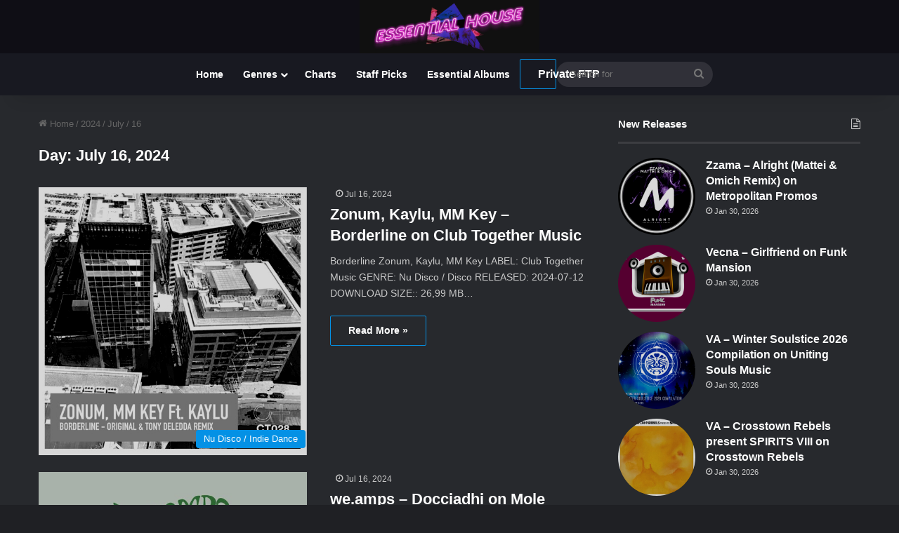

--- FILE ---
content_type: text/html; charset=UTF-8
request_url: https://essentialhouse.club/2024/07/16/
body_size: 23909
content:
<!DOCTYPE html>
<html lang="en-US" class="dark-skin" data-skin="dark">
<head>
	<meta charset="UTF-8" />
	<link rel="profile" href="https://gmpg.org/xfn/11" />
	<meta name='robots' content='noindex, follow' />

	<!-- This site is optimized with the Yoast SEO plugin v26.6 - https://yoast.com/wordpress/plugins/seo/ -->
	<title>Jul 16, 2024 - Essential House</title><link rel="preload" href="https://essentialhouse.club/wp-content/uploads/2018/04/cropped-essential_house_3.gif" as="image" fetchpriority="high" /><link rel="preload" href="https://essentialhouse.club/wp-content/uploads/2024/07/124251.jpg" as="image" fetchpriority="high" /><link rel="preload" href="https://essentialhouse.club/wp-content/uploads/2024/07/40101.jpg" as="image" fetchpriority="high" /><link rel="preload" href="https://essentialhouse.club/wp-content/cache/perfmatters/essentialhouse.club/css/day.used.css?ver=1741279109" as="style" /><link rel="stylesheet" id="perfmatters-used-css" href="https://essentialhouse.club/wp-content/cache/perfmatters/essentialhouse.club/css/day.used.css?ver=1741279109" media="all" />
	<meta property="og:locale" content="en_US" />
	<meta property="og:type" content="website" />
	<meta property="og:title" content="Jul 16, 2024 - Essential House" />
	<meta property="og:url" content="https://essentialhouse.club/2024/07/16/" />
	<meta property="og:site_name" content="Essential House" />
	<meta property="og:image" content="https://essentialhouse.club/wp-content/uploads/2024/02/essentialhouse-logo.png" />
	<meta property="og:image:width" content="1731" />
	<meta property="og:image:height" content="1648" />
	<meta property="og:image:type" content="image/png" />
	<meta name="twitter:card" content="summary_large_image" />
	<script type="application/ld+json" class="yoast-schema-graph">{"@context":"https://schema.org","@graph":[{"@type":"CollectionPage","@id":"https://essentialhouse.club/2024/07/16/","url":"https://essentialhouse.club/2024/07/16/","name":"Jul 16, 2024 - Essential House","isPartOf":{"@id":"https://essentialhouse.club/#website"},"primaryImageOfPage":{"@id":"https://essentialhouse.club/2024/07/16/#primaryimage"},"image":{"@id":"https://essentialhouse.club/2024/07/16/#primaryimage"},"thumbnailUrl":"https://essentialhouse.club/wp-content/uploads/2024/07/124251.jpg","breadcrumb":{"@id":"https://essentialhouse.club/2024/07/16/#breadcrumb"},"inLanguage":"en-US"},{"@type":"ImageObject","inLanguage":"en-US","@id":"https://essentialhouse.club/2024/07/16/#primaryimage","url":"https://essentialhouse.club/wp-content/uploads/2024/07/124251.jpg","contentUrl":"https://essentialhouse.club/wp-content/uploads/2024/07/124251.jpg","width":600,"height":600},{"@type":"BreadcrumbList","@id":"https://essentialhouse.club/2024/07/16/#breadcrumb","itemListElement":[{"@type":"ListItem","position":1,"name":"Home","item":"https://essentialhouse.club/"},{"@type":"ListItem","position":2,"name":"Archives for Jul 16, 2024"}]},{"@type":"WebSite","@id":"https://essentialhouse.club/#website","url":"https://essentialhouse.club/","name":"Essential House","description":"House music culture and more","potentialAction":[{"@type":"SearchAction","target":{"@type":"EntryPoint","urlTemplate":"https://essentialhouse.club/?s={search_term_string}"},"query-input":{"@type":"PropertyValueSpecification","valueRequired":true,"valueName":"search_term_string"}}],"inLanguage":"en-US"}]}</script>
	<!-- / Yoast SEO plugin. -->


<link rel='dns-prefetch' href='//cdn.jsdelivr.net' />
<link rel="alternate" type="application/rss+xml" title="Essential House &raquo; Feed" href="https://essentialhouse.club/feed/" />
<link rel="alternate" type="application/rss+xml" title="Essential House &raquo; Comments Feed" href="https://essentialhouse.club/comments/feed/" />

		<style type="text/css">
			:root{				
			--tie-preset-gradient-1: linear-gradient(135deg, rgba(6, 147, 227, 1) 0%, rgb(155, 81, 224) 100%);
			--tie-preset-gradient-2: linear-gradient(135deg, rgb(122, 220, 180) 0%, rgb(0, 208, 130) 100%);
			--tie-preset-gradient-3: linear-gradient(135deg, rgba(252, 185, 0, 1) 0%, rgba(255, 105, 0, 1) 100%);
			--tie-preset-gradient-4: linear-gradient(135deg, rgba(255, 105, 0, 1) 0%, rgb(207, 46, 46) 100%);
			--tie-preset-gradient-5: linear-gradient(135deg, rgb(238, 238, 238) 0%, rgb(169, 184, 195) 100%);
			--tie-preset-gradient-6: linear-gradient(135deg, rgb(74, 234, 220) 0%, rgb(151, 120, 209) 20%, rgb(207, 42, 186) 40%, rgb(238, 44, 130) 60%, rgb(251, 105, 98) 80%, rgb(254, 248, 76) 100%);
			--tie-preset-gradient-7: linear-gradient(135deg, rgb(255, 206, 236) 0%, rgb(152, 150, 240) 100%);
			--tie-preset-gradient-8: linear-gradient(135deg, rgb(254, 205, 165) 0%, rgb(254, 45, 45) 50%, rgb(107, 0, 62) 100%);
			--tie-preset-gradient-9: linear-gradient(135deg, rgb(255, 203, 112) 0%, rgb(199, 81, 192) 50%, rgb(65, 88, 208) 100%);
			--tie-preset-gradient-10: linear-gradient(135deg, rgb(255, 245, 203) 0%, rgb(182, 227, 212) 50%, rgb(51, 167, 181) 100%);
			--tie-preset-gradient-11: linear-gradient(135deg, rgb(202, 248, 128) 0%, rgb(113, 206, 126) 100%);
			--tie-preset-gradient-12: linear-gradient(135deg, rgb(2, 3, 129) 0%, rgb(40, 116, 252) 100%);
			--tie-preset-gradient-13: linear-gradient(135deg, #4D34FA, #ad34fa);
			--tie-preset-gradient-14: linear-gradient(135deg, #0057FF, #31B5FF);
			--tie-preset-gradient-15: linear-gradient(135deg, #FF007A, #FF81BD);
			--tie-preset-gradient-16: linear-gradient(135deg, #14111E, #4B4462);
			--tie-preset-gradient-17: linear-gradient(135deg, #F32758, #FFC581);

			
					--main-nav-background: #1f2024;
					--main-nav-secondry-background: rgba(0,0,0,0.2);
					--main-nav-primary-color: #0088ff;
					--main-nav-contrast-primary-color: #FFFFFF;
					--main-nav-text-color: #FFFFFF;
					--main-nav-secondry-text-color: rgba(225,255,255,0.5);
					--main-nav-main-border-color: rgba(255,255,255,0.07);
					--main-nav-secondry-border-color: rgba(255,255,255,0.04);
				--tie-buttons-color: transparent;--tie-buttons-border-width: 1px;
			}
		</style>
	<meta name="viewport" content="width=device-width, initial-scale=1.0" /><style id='wp-img-auto-sizes-contain-inline-css' type='text/css'>
img:is([sizes=auto i],[sizes^="auto," i]){contain-intrinsic-size:3000px 1500px}
/*# sourceURL=wp-img-auto-sizes-contain-inline-css */
</style>

<style id='wp-emoji-styles-inline-css' type='text/css'>

	img.wp-smiley, img.emoji {
		display: inline !important;
		border: none !important;
		box-shadow: none !important;
		height: 1em !important;
		width: 1em !important;
		margin: 0 0.07em !important;
		vertical-align: -0.1em !important;
		background: none !important;
		padding: 0 !important;
	}
/*# sourceURL=wp-emoji-styles-inline-css */
</style>
<link rel="stylesheet" id="wp-block-library-css" type="text/css" media="all" data-pmdelayedstyle="https://essentialhouse.club/wp-includes/css/dist/block-library/style.min.css?ver=6.9">

<style id='classic-theme-styles-inline-css' type='text/css'>
/*! This file is auto-generated */
.wp-block-button__link{color:#fff;background-color:#32373c;border-radius:9999px;box-shadow:none;text-decoration:none;padding:calc(.667em + 2px) calc(1.333em + 2px);font-size:1.125em}.wp-block-file__button{background:#32373c;color:#fff;text-decoration:none}
/*# sourceURL=/wp-includes/css/classic-themes.min.css */
</style>
<link rel="stylesheet" id="helpie-faq-bundle-styles-css" type="text/css" media="all" data-pmdelayedstyle="https://essentialhouse.club/wp-content/cache/perfmatters/essentialhouse.club/minify/1d096eb3c50a.main.app.min.css?ver=1.43">
<link rel="stylesheet" id="ep_general_styles-css" type="text/css" media="all" data-pmdelayedstyle="https://essentialhouse.club/wp-content/plugins/elasticpress/dist/css/general-styles.css?ver=66295efe92a630617c00">
<link rel="stylesheet" id="searchterm-highlighting-css" type="text/css" media="all" data-pmdelayedstyle="https://essentialhouse.club/wp-content/plugins/elasticpress/dist/css/highlighting-styles.css?ver=252562c4ed9241547293">
<link rel="stylesheet" id="tie-css-base-css" type="text/css" media="all" data-pmdelayedstyle="https://essentialhouse.club/wp-content/themes/jannah/assets/css/base.min.css?ver=7.6.3">
<link rel="stylesheet" id="tie-css-styles-css" type="text/css" media="all" data-pmdelayedstyle="https://essentialhouse.club/wp-content/themes/jannah/assets/css/style.min.css?ver=7.6.3">
<link rel="stylesheet" id="tie-css-widgets-css" type="text/css" media="all" data-pmdelayedstyle="https://essentialhouse.club/wp-content/themes/jannah/assets/css/widgets.min.css?ver=7.6.3">
<link rel="stylesheet" id="tie-css-helpers-css" type="text/css" media="all" data-pmdelayedstyle="https://essentialhouse.club/wp-content/themes/jannah/assets/css/helpers.min.css?ver=7.6.3">
<link rel="stylesheet" id="tie-fontawesome5-css" type="text/css" media="all" data-pmdelayedstyle="https://essentialhouse.club/wp-content/themes/jannah/assets/css/fontawesome.css?ver=7.6.3">
<link rel="stylesheet" id="tie-css-ilightbox-css" type="text/css" media="all" data-pmdelayedstyle="https://essentialhouse.club/wp-content/themes/jannah/assets/ilightbox/dark-skin/skin.css?ver=7.6.3">
<link rel="stylesheet" id="tie-css-shortcodes-css" type="text/css" media="all" data-pmdelayedstyle="https://essentialhouse.club/wp-content/themes/jannah/assets/css/plugins/shortcodes.min.css?ver=7.6.3">
<link rel="stylesheet" id="tie-theme-child-css-css" type="text/css" media="all" data-pmdelayedstyle="https://essentialhouse.club/wp-content/cache/perfmatters/essentialhouse.club/minify/095e3cd70c22.style.min.css?ver=6.9">
<style id='tie-theme-child-css-inline-css' type='text/css'>
.wf-active .logo-text,.wf-active h1,.wf-active h2,.wf-active h3,.wf-active h4,.wf-active h5,.wf-active h6,.wf-active .the-subtitle{font-family: 'Familjen Grotesk';}.entry-header h1.entry-title{font-size: 60px;}h1.page-title{font-size: 22px;}#tie-wrapper .mag-box-title h3{font-size: 22px;}.entry h2{font-size: 19px;}.entry h3{font-size: 16px;}.entry h4{font-size: 20px;}.post-widget-body .post-title,.timeline-widget ul li h3,.posts-list-half-posts li .post-title{font-size: 16px;}#tie-wrapper .media-page-layout .thumb-title,#tie-wrapper .mag-box.full-width-img-news-box .posts-items>li .post-title,#tie-wrapper .miscellaneous-box .posts-items>li:first-child .post-title,#tie-wrapper .big-thumb-left-box .posts-items li:first-child .post-title{font-size: 22px;}@media (min-width: 992px){.full-width .fullwidth-slider-wrapper .thumb-overlay .thumb-content .thumb-title,.full-width .wide-next-prev-slider-wrapper .thumb-overlay .thumb-content .thumb-title,.full-width .wide-slider-with-navfor-wrapper .thumb-overlay .thumb-content .thumb-title,.full-width .boxed-slider-wrapper .thumb-overlay .thumb-title{font-size: 28px;}}@media (min-width: 992px){.has-sidebar .fullwidth-slider-wrapper .thumb-overlay .thumb-content .thumb-title,.has-sidebar .wide-next-prev-slider-wrapper .thumb-overlay .thumb-content .thumb-title,.has-sidebar .wide-slider-with-navfor-wrapper .thumb-overlay .thumb-content .thumb-title,.has-sidebar .boxed-slider-wrapper .thumb-overlay .thumb-title{font-size: 39px;}}@media (min-width: 768px){#tie-wrapper .main-slider.tie-slider-10 .slide .grid-item:nth-child(1) .thumb-title,#tie-wrapper .main-slider.tie-slider-17 .slide .grid-item:nth-child(1) .thumb-title,#tie-wrapper .main-slider.tie-slider-14 .slide .grid-item:nth-child(1) .thumb-title,#tie-wrapper .main-slider.tie-slider-13 .slide .grid-item:nth-child(1) .thumb-title,#tie-wrapper .main-slider.tie-slider-16 .slide .grid-item:nth-child(1) .thumb-title,#tie-wrapper .main-slider.tie-slider-9 .thumb-overlay .thumb-title,#tie-wrapper .wide-slider-three-slids-wrapper .thumb-title{font-size: 39px;}}#tie-body{background-color: #bfd7ed;}:root:root{--brand-color: #0593e8;--dark-brand-color: #0061b6;--bright-color: #FFFFFF;--base-color: #2c2f34;}#reading-position-indicator{box-shadow: 0 0 10px rgba( 5,147,232,0.7);}:root:root{--brand-color: #0593e8;--dark-brand-color: #0061b6;--bright-color: #FFFFFF;--base-color: #2c2f34;}#reading-position-indicator{box-shadow: 0 0 10px rgba( 5,147,232,0.7);}.dark-skin .side-aside img,.dark-skin .site-footer img,.dark-skin .sidebar img,.dark-skin .main-content img{filter: brightness(.8) contrast(1.2);}.main-slider .slide-bg,.main-slider .slide{background-position: center center;}#tie-container a.post-title:hover,#tie-container .post-title a:hover,#tie-container .thumb-overlay .thumb-title a:hover{background-size: 100% 2px;text-decoration: none !important;}a.post-title,.post-title a{background-image: linear-gradient(to bottom,#000 0%,#000 98%);background-size: 0 1px;background-repeat: no-repeat;background-position: left 100%;color: #000;}.dark-skin a.post-title,.dark-skin .post-title a{color: #fff;background-image: linear-gradient(to bottom,#fff 0%,#fff 98%);}.more-link,.button,[type='submit'],.generic-button a,.generic-button button{background: transparent;}#header-notification-bar{background: #0060f2;}#top-nav,#top-nav .sub-menu,#top-nav .comp-sub-menu,#top-nav .ticker-content,#top-nav .ticker-swipe,.top-nav-boxed #top-nav .topbar-wrapper,.top-nav-dark .top-menu ul,#autocomplete-suggestions.search-in-top-nav{background-color : #181921;}#top-nav *,#autocomplete-suggestions.search-in-top-nav{border-color: rgba( #FFFFFF,0.08);}#top-nav .icon-basecloud-bg:after{color: #181921;}#top-nav a:not(:hover),#top-nav input,#top-nav #search-submit,#top-nav .fa-spinner,#top-nav .dropdown-social-icons li a span,#top-nav .components > li .social-link:not(:hover) span,#autocomplete-suggestions.search-in-top-nav a{color: #444444;}#top-nav input::-moz-placeholder{color: #444444;}#top-nav input:-moz-placeholder{color: #444444;}#top-nav input:-ms-input-placeholder{color: #444444;}#top-nav input::-webkit-input-placeholder{color: #444444;}#top-nav,.search-in-top-nav{--tie-buttons-color: #1b98e0;--tie-buttons-border-color: #1b98e0;--tie-buttons-text: #FFFFFF;--tie-buttons-hover-color: #007ac2;}#top-nav a:hover,#top-nav .menu li:hover > a,#top-nav .menu > .tie-current-menu > a,#top-nav .components > li:hover > a,#top-nav .components #search-submit:hover,#autocomplete-suggestions.search-in-top-nav .post-title a:hover{color: #1b98e0;}#top-nav,#top-nav .comp-sub-menu,#top-nav .tie-weather-widget{color: #777777;}#autocomplete-suggestions.search-in-top-nav .post-meta,#autocomplete-suggestions.search-in-top-nav .post-meta a:not(:hover){color: rgba( 119,119,119,0.7 );}#top-nav .weather-icon .icon-cloud,#top-nav .weather-icon .icon-basecloud-bg,#top-nav .weather-icon .icon-cloud-behind{color: #777777 !important;}#main-nav,#main-nav .menu-sub-content,#main-nav .comp-sub-menu,#main-nav ul.cats-vertical li a.is-active,#main-nav ul.cats-vertical li a:hover,#autocomplete-suggestions.search-in-main-nav{background-color: #181921;}#main-nav{border-width: 0;}#theme-header #main-nav:not(.fixed-nav){bottom: 0;}#main-nav .icon-basecloud-bg:after{color: #181921;}#autocomplete-suggestions.search-in-main-nav{border-color: rgba(255,255,255,0.07);}.main-nav-boxed #main-nav .main-menu-wrapper{border-width: 0;}#footer{background-color: #444444;}#site-info{background-color: #181921;}#tie-wrapper #theme-header{background-color: #0f0e15;}#logo.text-logo a,#logo.text-logo a:hover{color: #FFFFFF;}@media (max-width: 991px){#tie-wrapper #theme-header .logo-container.fixed-nav{background-color: rgba(15,14,21,0.95);}}#footer .posts-list-counter .posts-list-items li.widget-post-list:before{border-color: #444444;}#footer .timeline-widget a .date:before{border-color: rgba(68,68,68,0.8);}#footer .footer-boxed-widget-area,#footer textarea,#footer input:not([type=submit]),#footer select,#footer code,#footer kbd,#footer pre,#footer samp,#footer .show-more-button,#footer .slider-links .tie-slider-nav span,#footer #wp-calendar,#footer #wp-calendar tbody td,#footer #wp-calendar thead th,#footer .widget.buddypress .item-options a{border-color: rgba(255,255,255,0.1);}#footer .social-statistics-widget .white-bg li.social-icons-item a,#footer .widget_tag_cloud .tagcloud a,#footer .latest-tweets-widget .slider-links .tie-slider-nav span,#footer .widget_layered_nav_filters a{border-color: rgba(255,255,255,0.1);}#footer .social-statistics-widget .white-bg li:before{background: rgba(255,255,255,0.1);}.site-footer #wp-calendar tbody td{background: rgba(255,255,255,0.02);}#footer .white-bg .social-icons-item a span.followers span,#footer .circle-three-cols .social-icons-item a .followers-num,#footer .circle-three-cols .social-icons-item a .followers-name{color: rgba(255,255,255,0.8);}#footer .timeline-widget ul:before,#footer .timeline-widget a:not(:hover) .date:before{background-color: #262626;}#footer .widget-title,#footer .widget-title a:not(:hover){color: #dddddd;}#footer,#footer textarea,#footer input:not([type='submit']),#footer select,#footer #wp-calendar tbody,#footer .tie-slider-nav li span:not(:hover),#footer .widget_categories li a:before,#footer .widget_product_categories li a:before,#footer .widget_layered_nav li a:before,#footer .widget_archive li a:before,#footer .widget_nav_menu li a:before,#footer .widget_meta li a:before,#footer .widget_pages li a:before,#footer .widget_recent_entries li a:before,#footer .widget_display_forums li a:before,#footer .widget_display_views li a:before,#footer .widget_rss li a:before,#footer .widget_display_stats dt:before,#footer .subscribe-widget-content h3,#footer .about-author .social-icons a:not(:hover) span{color: #aaaaaa;}#footer post-widget-body .meta-item,#footer .post-meta,#footer .stream-title,#footer.dark-skin .timeline-widget .date,#footer .wp-caption .wp-caption-text,#footer .rss-date{color: rgba(170,170,170,0.7);}#footer input::-moz-placeholder{color: #aaaaaa;}#footer input:-moz-placeholder{color: #aaaaaa;}#footer input:-ms-input-placeholder{color: #aaaaaa;}#footer input::-webkit-input-placeholder{color: #aaaaaa;}#site-info,#site-info ul.social-icons li a:not(:hover) span{color: #999999;}#footer .site-info a:not(:hover){color: #666666;}.meta-author{display: none;}
/*# sourceURL=tie-theme-child-css-inline-css */
</style>
<script type="pmdelayedscript" src="https://essentialhouse.club/wp-includes/js/jquery/jquery.min.js?ver=3.7.1" id="jquery-core-js" data-perfmatters-type="text/javascript" data-cfasync="false" data-no-optimize="1" data-no-defer="1" data-no-minify="1"></script>
<meta http-equiv="X-UA-Compatible" content="IE=edge">
      <meta name="onesignal" content="wordpress-plugin"/>
            <script type="pmdelayedscript" data-cfasync="false" data-no-optimize="1" data-no-defer="1" data-no-minify="1">

      window.OneSignalDeferred = window.OneSignalDeferred || [];

      OneSignalDeferred.push(function(OneSignal) {
        var oneSignal_options = {};
        window._oneSignalInitOptions = oneSignal_options;

        oneSignal_options['serviceWorkerParam'] = { scope: '/' };
oneSignal_options['serviceWorkerPath'] = 'OneSignalSDKWorker.js.php';

        OneSignal.Notifications.setDefaultUrl("https://essentialhouse.club");

        oneSignal_options['wordpress'] = true;
oneSignal_options['appId'] = '784c1035-f109-4058-901e-0758bba8396d';
oneSignal_options['allowLocalhostAsSecureOrigin'] = true;
oneSignal_options['welcomeNotification'] = { };
oneSignal_options['welcomeNotification']['title'] = "";
oneSignal_options['welcomeNotification']['message'] = "";
oneSignal_options['path'] = "https://essentialhouse.club/wp-content/plugins/onesignal-free-web-push-notifications/sdk_files/";
oneSignal_options['safari_web_id'] = "web.onesignal.auto.31ba082c-c81b-42a5-be17-ec59d526e60e";
oneSignal_options['promptOptions'] = { };
oneSignal_options['promptOptions']['siteName'] = "https://essentialhouse.club";
oneSignal_options['notifyButton'] = { };
oneSignal_options['notifyButton']['enable'] = true;
oneSignal_options['notifyButton']['position'] = 'bottom-left';
oneSignal_options['notifyButton']['theme'] = 'default';
oneSignal_options['notifyButton']['size'] = 'medium';
oneSignal_options['notifyButton']['showCredit'] = true;
oneSignal_options['notifyButton']['text'] = {};
              OneSignal.init(window._oneSignalInitOptions);
              OneSignal.Slidedown.promptPush()      });

      function documentInitOneSignal() {
        var oneSignal_elements = document.getElementsByClassName("OneSignal-prompt");

        var oneSignalLinkClickHandler = function(event) { OneSignal.Notifications.requestPermission(); event.preventDefault(); };        for(var i = 0; i < oneSignal_elements.length; i++)
          oneSignal_elements[i].addEventListener('click', oneSignalLinkClickHandler, false);
      }

      if (document.readyState === 'complete') {
           documentInitOneSignal();
      }
      else {
           window.addEventListener("load", function(event){
               documentInitOneSignal();
          });
      }
    </script>
<style type="text/css">.helpie-faq.accordions .helpie-mark{background-color:#ff0!important}.helpie-faq.accordions .helpie-mark{color:#000!important}.helpie-faq.accordions.custom-styles .accordion .accordion__item .accordion__header{padding-top:15px;padding-right:15px;padding-bottom:15px;padding-left:15px;}.helpie-faq.accordions.custom-styles .accordion .accordion__item .accordion__body{padding-top:15px;padding-right:15px;padding-bottom:0px;padding-left:15px;}.helpie-faq.accordions.custom-styles .accordion .accordion__item{border-top-width:0px;border-right-width:0px;border-bottom-width:1px;border-left-width:0px;border-color:#44596B;border-style:solid;}.helpie-faq.custom-styles .accordion .accordion__item{margin-top:0px;margin-right:0px;margin-bottom:0px;margin-left:0px;}.helpie-faq.custom-styles .accordion__item .accordion__header .accordion__toggle .accordion__toggle-icons{color:#44596B!important}.helpie-faq.custom-styles .accordion__header:after,.helpie-faq.custom-styles .accordion__header:before{background-color:#44596B!important}.helpie-faq-form__toggle{padding-top:15px!important;padding-right:15px!important;padding-bottom:15px!important;padding-left:15px!important;}.helpie-faq-form__submit{padding-top:15px!important;padding-right:15px!important;padding-bottom:15px!important;padding-left:15px!important;}</style><link rel="icon" href="https://essentialhouse.club/wp-content/uploads/2023/11/cropped-android-chrome-512x512-3-32x32.png" sizes="32x32" />
<link rel="icon" href="https://essentialhouse.club/wp-content/uploads/2023/11/cropped-android-chrome-512x512-3-192x192.png" sizes="192x192" />
<link rel="apple-touch-icon" href="https://essentialhouse.club/wp-content/uploads/2023/11/cropped-android-chrome-512x512-3-180x180.png" />
<meta name="msapplication-TileImage" content="https://essentialhouse.club/wp-content/uploads/2023/11/cropped-android-chrome-512x512-3-270x270.png" />
		<style type="text/css" id="wp-custom-css">
			.has-full-width-logo #logo img,has-full-width-logo #logo a{width:20%;height:auto;display:block}.greyf12{font-size:13px;line-height:21px;font-family:Arial,sans-serif}span.post-cat-wrap{display:inline-grid}.mag-box .post-excerpt{margin-top:10px;margin-bottom:10px;color:#666;word-break:break-word;font-size:14px}.dl-btn,.myButton1,.myButton1:hover,.myButton2,.myButton2:hover{width:auto;padding:10px 25px;margin:0;font-weight:600;font-size:14px;display:inline-block;text-align:center;line-height:21px;vertical-align:middle;text-decoration:none;cursor:pointer;position:relative;transition:.3s}.ep-highlight{color:#ff0}.dl-btn,.myButton1,.myButton2{background-color:var(--tie-buttons-color,var(--brand-color));color:var(--tie-buttons-text,var(--bright-color));border-radius:var(--tie-buttons-radius,2px);border:var(--tie-buttons-border-width,0) solid var(--tie-buttons-border-color,var(--brand-color));-webkit-appearance:none;-moz-appearance:none;appearance:none}.purchase-btn,.track-details strong{font-weight:700}.play-button,.trackitem{display:flex;background:0 0}.myButton1:hover,.myButton2:hover{background-color:#1b98e0!important;color:#fff!important;border-radius:var(--tie-buttons-radius,2px);border:var(--tie-buttons-border-width,0) solid var(--tie-buttons-border-color,var(--brand-color));-webkit-appearance:none;-moz-appearance:none;appearance:none}.trackitem{display:flex;align-items:center}.play-button{display:flex;align-items:center;justify-content:center}#footer-player{position:fixed;height:80px;bottom:0;width:100%;background:#333;padding:0;color:#fff;z-index:9999;box-shadow:0 -4px 8px rgba(0,0,0,.2)}.hero{text-align:left;padding:0 50px;background-color:transparent}.hero h3{font-size:36px;margin-bottom:20px}.hero p{font-size:16px;color:#a0a0a0;max-width:600px;margin:0 auto}@media (max-width:768px){.hero h3{font-size:36px}.hero p{font-size:16px}}.helpie-faq.accordions .collection-title{font-size:36px;margin-bottom:100px}.helpie-faq.accordions .search__input{background:#555;color:#f2f2f2!important;margin:0 auto;width:100%;height:45px;padding:0 20px;font-size:1rem;border:1px solid #d0cfce;outline:0}.purchase-btn{display:inline-block;text-align:center;background:0 0;border:none;padding:10px 20px;font-size:16px;color:#fff;text-decoration:none;cursor:pointer;position:relative;z-index:1}.purchase-btn::after,.purchase-btn::before{content:'';border-radius:6px;position:absolute}.purchase-btn::before{top:0;left:0;right:0;bottom:0;background:linear-gradient(30deg,hsl(253deg 100% 50%) 0,hsl(253deg 99% 50%) 15%,hsl(254deg 99% 51%) 20%,hsl(255deg 99% 51%) 25%,hsl(256deg 99% 51%) 28%,hsl(256deg 99% 51%) 32%,hsl(257deg 98% 51%) 36%,hsl(258deg 98% 51%) 40%,hsl(258deg 98% 51%) 46%,hsl(259deg 98% 51%) 52%,hsl(260deg 98% 51%) 60%,hsl(260deg 98% 52%) 72%,hsl(261deg 98% 52%) 100%);z-index:-2}.purchase-btn::after{top:1px;left:1px;right:1px;bottom:1px;background:rgba(30,40,25,.8);z-index:-1;transition:background .3s}.purchase-btn:hover::after{background:rgba(30,40,55,.4)!important}.purchase-btn:active,.purchase-btn:focus,.purchase-btn:hover{color:#fff!important;text-decoration:none!important}.pricing-tier.advanced .purchase-btn{background-color:#fff;color:#fff;border-color:#fff}.wide-post-box .posts-items li .post-title{font-size:22px}.post-thumb img{width:98%;display:block}.trackitem{align-items:center}.play-button{margin-left:10px;align-items:center;justify-content:center}.track-details{flex:1;margin-left:10px}.title-row{display:flex;justify-content:space-between;align-items:center}.title-row h3{font-size:1em;margin:0}.title-row time{font-size:.8em;color:#666}.track-metadata{font-size:.8em;color:#777;margin-top:5px}@media (max-width:600px){.title-row,.trackitem{flex-direction:column;align-items:flex-start}.track-cover{margin-right:0;margin-bottom:10px}.play-button{align-self:flex-start;margin-left:0;margin-bottom:10px}.title-row h3{font-size:1.2em}.title-row time{margin-top:5px}.track-metadata{margin-top:10px}}audio,canvas,progress,video{display:none}#current-track-info{text-align:left;margin-top:5px;margin-left:10px;color:#fff;display:inline-block}#main-audio-player{width:100%}.sidebar{z-index:1}.youtube-auto-embed{position:relative;padding-bottom:56.25%;height:0;overflow:hidden;max-width:100%;background-color:#000;box-shadow:0 4px 10px rgba(0,0,0,.1);margin-bottom:20px}.play-button,.play-button.playing,.play-button:hover{background-color:transparent}.youtube-auto-embed iframe{position:absolute;top:0;left:0;width:100%;height:100%;display:block;border:none}*{margin:0;padding:0;box-sizing:border-box}.trackitem{display:flex;align-items:center;border-bottom:1px solid #ddd;padding:10px;margin-bottom:20px}.track-number{margin-right:10px;padding-top:80px;font-size:11px;font-weight:600;flex-shrink:0}.track-cover{object-fit:cover;max-width:100%;width:110px;height:auto;border-radius:0;margin-right:10px}.play-button{display:flex;align-items:center;justify-content:center;width:45px;height:45px;border:1px solid #00a2e8;border-radius:50%;cursor:pointer;position:relative;transition:.3s;margin-right:10px;font-size:20px;color:#00a2e8}.play-button:hover{border:1px solid #90e004;color:#90e004;transform:scale(1)}.play-button.playing{border:2px solid #90e004;color:#90e004;box-shadow:0 0 10px rgba(76,175,80,.5)}.track-details div{flex:1;font-size:14px;color:var(--primary-color)!important}.track-details h2{font-size:18px;margin-bottom:5px}@media screen and (max-width:768px){.trackitem{flex-direction:column;align-items:flex-start;margin-bottom:-90px}.track-details{text-align:left}.track-number{margin-bottom:10px}.track-cover{max-width:120px;width:120px!important;height:120px!important;border-radius:8px;margin-right:10px;margin-bottom:5px}}button.play-button{margin-bottom:10px}

/*--------- CSS Start -------*/
/* List Item */
#the-post ul > li{
	list-style-type:none;
}
/*--------- CSS END -------*/
/*-----waveform-style-start--*/
.play-button-footer{background-color:#fff0;color:#8a8a8a;border:none;padding:5px 0px;cursor:pointer;font-size:16px;margin:5px}.play-button-footer:hover{color:#b3004d}.audio-buttons{margin-bottom:20px}#waveform-container{position:fixed;bottom:0;left:0;width:100%;background-color:#2c2f36;z-index:9999;padding:10px;box-shadow:0 -2px 5px rgb(0 0 0 / .5);display:none;align-items:center}#waveform{flex-grow:1;height:50px;margin-right:20px;margin-left:220px}#track-info{position:absolute;left:20px;top:50%;transform:translateY(-50%);display:flex;align-items:center;color:#e0e0e0;font-size:14px;text-align:left}#track-cover{width:50px;height:50px;border-radius:5px;margin-right:10px;object-fit:cover;display:block}#track-title{font-weight:700;display:block}#track-artist{font-size:12px;color:#aaa;display:block}.controls{display:flex;align-items:center}#closePlayer{position:absolute;top:17px;right:25px;background-color:#fff0;border:none;cursor:pointer;font-size:18px;padding:5px;color:#fff;transition:transform 0.2s ease,color 0.2s ease;z-index:100}#closePlayer:hover{transform:scale(1.2);color:#b3004d}#playPauseButton{background-color:#fff0;border:none;cursor:pointer;font-size:18px;padding:5px;color:#fff;transition:transform 0.2s ease,color 0.2s ease}#playPauseButton:hover{transform:scale(1.2);color:#b3004d}.volume-wrapper{position:relative;display:flex;align-items:center;margin-left:10px;margin-right:10px;z-index:50}.volume-wrapper.active #verticalVolumeControl{display:block}.volume-icon{font-size:18px;margin-right:50px;color:#e0e0e0}.volume-icon:hover{color:#b3004d;cursor:pointer;transform:scale(1.2)}.icon{display:none;width:20px;height:20px}.icon.visible{display:inline-block}.icon.hidden{display:none}#track-title,#track-artist{overflow:hidden;white-space:nowrap;text-overflow:ellipsis;max-width:140px}#verticalVolumeControl{position:absolute;bottom:40px;left:50%;transform:translateX(-78%) rotate(-90deg);display:none;width:100px;height:4px;margin-bottom:50px;background:#4a4f5a;border-radius:2px;cursor:pointer}#verticalVolumeControl::-webkit-slider-thumb{-webkit-appearance:none;appearance:none;width:12px;height:12px;background:#b3004d;border:2px solid #b3004d;border-radius:50%;cursor:pointer;transition:background-color 0.2s ease}#verticalVolumeControl::-webkit-slider-thumb:hover{background:#ff4d6d}#verticalVolumeControl::-moz-range-thumb{width:12px;height:12px;background:#b3004d;border:2px solid #b3004d;border-radius:50%;cursor:pointer;transition:background-color 0.2s ease}#verticalVolumeControl::-moz-range-thumb:hover{background:#ff4d6d}@media screen and (max-width:768px){#waveform{margin-left:110px}.volume-wrapper{display:none}#waveform-container{padding:5px 10px}#playPauseButton{margin-right:40px}#track-cover{display:none!important}#track-title,#track-artist{max-width:90px}}
 /*-----waveform-style-end--*/
/*-----post-style-start--*/
.eb_playlist_cover{width:50px;height:50px;display:inline-block!important;flex-shrink:0}.eb_playlist_cover_img{width:50px;height:50px}.eb_playlist_track_container{display:flex!important;align-items:center!important;gap:10px;padding:10px 0}.eb_playlist_track_index{padding:0 10px;margin:0;font-size:12px}.eb_playlist_track_title{margin:0}.eb_release_track_cover{width:50px;height:50px;background-color:grey;display:inline-block!important;flex-shrink:0}.eb_release_track_cover_img{width:50px;height:50px}.eb_release_track_container{display:flex!important;align-items:center!important;gap:10px;padding:10px 0}.eb_release_track_index{padding:0 10px;margin:0;font-size:12px}.eb_release_track_title{margin:0}.eb_chart_cover{width:300px;height:300px;float:right;margin:10px}.eb_chart_track_cover{width:65px;height:65px;display:inline-block!important;flex-shrink:0}.eb_chart_track_cover_img{width:65px;height:65px}.eb_chart_track_container{display:flex!important;align-items:center!important;gap:10px;padding:10px 0}.eb_chart_track_index{padding:0 10px;margin:0;font-size:12px}.eb_chart_track_title{margin:0}.eb_chart_track_index {
margin-top: 25px;!important}
.compact-text {
    margin-bottom: 40px;
}
.eb_release_cover {
    width: 500px;
    height: 500px;
    float: none;
    margin: 10px auto; /* Center the image horizontally */
    display: block; /* Ensures block-level behavior for centering */
}
/*-----post-style-enf--*/
.dl-btn, .myButton1, .myButton2 {
    background-color: var(--tie-buttons-color, var(--brand-color));
    color: var(--tie-buttons-text, var(--bright-color));
    border-radius: var(--tie-buttons-radius, 2px);
    border: var(--tie-buttons-border-width, 0) solid var(--tie-buttons-border-color, var(--brand-color));
    -webkit-appearance: none;
    -moz-appearance: none;
    appearance: none;
	color:rgba(255,255,255,0.6)!important;}
.wp-block-button{
margin-bottom: 30px;
}		</style>
		<noscript><style>.perfmatters-lazy[data-src]{display:none !important;}</style></noscript><style>.perfmatters-lazy-youtube{position:relative;width:100%;max-width:100%;height:0;padding-bottom:56.23%;overflow:hidden}.perfmatters-lazy-youtube img{position:absolute;top:0;right:0;bottom:0;left:0;display:block;width:100%;max-width:100%;height:auto;margin:auto;border:none;cursor:pointer;transition:.5s all;-webkit-transition:.5s all;-moz-transition:.5s all}.perfmatters-lazy-youtube img:hover{-webkit-filter:brightness(75%)}.perfmatters-lazy-youtube .play{position:absolute;top:50%;left:50%;right:auto;width:68px;height:48px;margin-left:-34px;margin-top:-24px;background:url(https://essentialhouse.club/wp-content/plugins/perfmatters/img/youtube.svg) no-repeat;background-position:center;background-size:cover;pointer-events:none;filter:grayscale(1)}.perfmatters-lazy-youtube:hover .play{filter:grayscale(0)}.perfmatters-lazy-youtube iframe{position:absolute;top:0;left:0;width:100%;height:100%;z-index:99}.perfmatters-lazy.pmloaded,.perfmatters-lazy.pmloaded>img,.perfmatters-lazy>img.pmloaded,.perfmatters-lazy[data-ll-status=entered]{animation:500ms pmFadeIn}@keyframes pmFadeIn{0%{opacity:0}100%{opacity:1}}</style></head>

<body id="tie-body" class="archive date wp-theme-jannah wp-child-theme-jannah-child block-head-2 magazine2 is-thumb-overlay-disabled is-desktop is-header-layout-2 sidebar-right has-sidebar hide_read_more_buttons hide_inline_related_posts">



<div class="background-overlay">

	<div id="tie-container" class="site tie-container">

		
		<div id="tie-wrapper">
			
<header id="theme-header" class="theme-header header-layout-2 main-nav-dark main-nav-default-dark main-nav-below no-stream-item has-shadow is-stretch-header has-full-width-logo mobile-components-row mobile-header-centered mobile-components-row">
	
<div class="container header-container">
	<div class="tie-row logo-row">

		
		<div class="logo-wrapper">
			<div class="tie-col-md-4 logo-container clearfix">
				<div id="mobile-header-components-area_1" class="mobile-header-components"><ul class="components"><li class="mobile-component_search custom-menu-link">
				<a href="#" class="tie-search-trigger-mobile">
					<span class="tie-icon-search tie-search-icon" aria-hidden="true"></span>
					<span class="screen-reader-text">Search for</span>
				</a>
			</li></ul></div>
		<div id="logo" class="image-logo" >

			
			<a title="Essential House" href="https://essentialhouse.club/">
				
				<picture class="tie-logo-default tie-logo-picture">
					<source class="tie-logo-source-default tie-logo-source" srcset="https://essentialhouse.club/wp-content/uploads/2018/04/cropped-essential_house_3.gif" media="(max-width:991px)">
					<source class="tie-logo-source-default tie-logo-source" srcset="https://essentialhouse.club/wp-content/uploads/2018/04/cropped-essential_house_3.gif">
					<img data-perfmatters-preload class="tie-logo-img-default tie-logo-img no-lazy" src="https://essentialhouse.club/wp-content/uploads/2018/04/cropped-essential_house_3.gif" alt="Essential House" width="1348" height="400" />
				</picture>
						</a>

			
		</div><!-- #logo /-->

		<div id="mobile-header-components-area_2" class="mobile-header-components"></div>			</div><!-- .tie-col /-->
		</div><!-- .logo-wrapper /-->

		
	</div><!-- .tie-row /-->
</div><!-- .container /-->

<div class="main-nav-wrapper">
	<nav id="main-nav" data-skin="search-in-main-nav" class="main-nav header-nav live-search-parent menu-style-border-bottom menu-style-minimal"  aria-label="Primary Navigation">
		<div class="container">

			<div class="main-menu-wrapper">

				
				<div id="menu-components-wrap">

					
					<div class="main-menu main-menu-wrap">
						<div id="main-nav-menu" class="main-menu header-menu"><ul id="menu-mega-genres" class="menu"><li id="menu-item-463929" class="menu-item menu-item-type-post_type menu-item-object-page menu-item-home menu-item-463929"><a href="https://essentialhouse.club/">Home</a></li>
<li id="menu-item-58565" class="menu-item menu-item-type-custom menu-item-object-custom menu-item-has-children menu-item-58565 mega-menu mega-links mega-links-5col "><a href="#">Genres</a>
<div class="mega-menu-block menu-sub-content"  >

<ul class="sub-menu-columns">
	<li id="menu-item-58570" class="menu-item menu-item-type-taxonomy menu-item-object-category menu-item-has-children menu-item-58570 mega-link-column "><a class="mega-links-head"  href="https://essentialhouse.club/category/house/">House</a>
	<ul class="sub-menu-columns-item">
		<li id="menu-item-58566" class="menu-item menu-item-type-taxonomy menu-item-object-category menu-item-58566"><a href="https://essentialhouse.club/category/soulful-house/"> <span aria-hidden="true" class="mega-links-default-icon"></span>Soulful House</a></li>
		<li id="menu-item-58569" class="menu-item menu-item-type-taxonomy menu-item-object-category menu-item-58569"><a href="https://essentialhouse.club/category/afro-house/"> <span aria-hidden="true" class="mega-links-default-icon"></span>Afro House</a></li>
		<li id="menu-item-58567" class="menu-item menu-item-type-taxonomy menu-item-object-category menu-item-58567"><a href="https://essentialhouse.club/category/deep-house/"> <span aria-hidden="true" class="mega-links-default-icon"></span>Deep House</a></li>
		<li id="menu-item-58568" class="menu-item menu-item-type-taxonomy menu-item-object-category menu-item-58568"><a href="https://essentialhouse.club/category/jackin-house/"> <span aria-hidden="true" class="mega-links-default-icon"></span>Jackin House</a></li>
		<li id="menu-item-58574" class="menu-item menu-item-type-taxonomy menu-item-object-category menu-item-58574"><a href="https://essentialhouse.club/category/progressive-house/"> <span aria-hidden="true" class="mega-links-default-icon"></span>Progressive House</a></li>
		<li id="menu-item-58573" class="menu-item menu-item-type-taxonomy menu-item-object-category menu-item-58573"><a href="https://essentialhouse.club/category/tech-house/"> <span aria-hidden="true" class="mega-links-default-icon"></span>Tech House</a></li>
		<li id="menu-item-58591" class="menu-item menu-item-type-taxonomy menu-item-object-category menu-item-58591"><a href="https://essentialhouse.club/category/chill-house/"> <span aria-hidden="true" class="mega-links-default-icon"></span>Chill House</a></li>
		<li id="menu-item-58582" class="menu-item menu-item-type-taxonomy menu-item-object-category menu-item-58582"><a href="https://essentialhouse.club/category/electro-house/"> <span aria-hidden="true" class="mega-links-default-icon"></span>Electro House</a></li>
	</ul>
</li>
	<li id="menu-item-58612" class="menu-item menu-item-type-custom menu-item-object-custom menu-item-has-children menu-item-58612 mega-link-column "><a class="mega-links-head"  href="#">Disco &#038; Funky</a>
	<ul class="sub-menu-columns-item">
		<li id="menu-item-58586" class="menu-item menu-item-type-taxonomy menu-item-object-category menu-item-58586"><a href="https://essentialhouse.club/category/nu-disco/"> <span aria-hidden="true" class="mega-links-default-icon"></span>Nu Disco</a></li>
		<li id="menu-item-58581" class="menu-item menu-item-type-taxonomy menu-item-object-category menu-item-58581"><a href="https://essentialhouse.club/category/disco/"> <span aria-hidden="true" class="mega-links-default-icon"></span>Disco</a></li>
		<li id="menu-item-58585" class="menu-item menu-item-type-taxonomy menu-item-object-category menu-item-58585"><a href="https://essentialhouse.club/category/italo-disco/"> <span aria-hidden="true" class="mega-links-default-icon"></span>Italo disco</a></li>
		<li id="menu-item-58596" class="menu-item menu-item-type-taxonomy menu-item-object-category menu-item-58596"><a href="https://essentialhouse.club/category/funk/"> <span aria-hidden="true" class="mega-links-default-icon"></span>Funk</a></li>
		<li id="menu-item-58601" class="menu-item menu-item-type-taxonomy menu-item-object-category menu-item-58601"><a href="https://essentialhouse.club/category/soul/"> <span aria-hidden="true" class="mega-links-default-icon"></span>Soul</a></li>
		<li id="menu-item-58613" class="menu-item menu-item-type-taxonomy menu-item-object-category menu-item-58613"><a href="https://essentialhouse.club/category/indie-dance/"> <span aria-hidden="true" class="mega-links-default-icon"></span>Indie Dance</a></li>
		<li id="menu-item-58587" class="menu-item menu-item-type-taxonomy menu-item-object-category menu-item-58587"><a href="https://essentialhouse.club/category/rb/"> <span aria-hidden="true" class="mega-links-default-icon"></span>R&amp;B</a></li>
	</ul>
</li>
	<li id="menu-item-58614" class="menu-item menu-item-type-custom menu-item-object-custom menu-item-has-children menu-item-58614 mega-link-column "><a class="mega-links-head"  href="#">Chilling</a>
	<ul class="sub-menu-columns-item">
		<li id="menu-item-58592" class="menu-item menu-item-type-taxonomy menu-item-object-category menu-item-58592"><a href="https://essentialhouse.club/category/chillout/"> <span aria-hidden="true" class="mega-links-default-icon"></span>Chillout</a></li>
		<li id="menu-item-58599" class="menu-item menu-item-type-taxonomy menu-item-object-category menu-item-58599"><a href="https://essentialhouse.club/category/lounge/"> <span aria-hidden="true" class="mega-links-default-icon"></span>Lounge</a></li>
		<li id="menu-item-58594" class="menu-item menu-item-type-taxonomy menu-item-object-category menu-item-58594"><a href="https://essentialhouse.club/category/bossa/"> <span aria-hidden="true" class="mega-links-default-icon"></span>Bossa</a></li>
		<li id="menu-item-58598" class="menu-item menu-item-type-taxonomy menu-item-object-category menu-item-58598"><a href="https://essentialhouse.club/category/lo-fi/"> <span aria-hidden="true" class="mega-links-default-icon"></span>Lo-Fi</a></li>
	</ul>
</li>
	<li id="menu-item-58575" class="menu-item menu-item-type-taxonomy menu-item-object-category menu-item-has-children menu-item-58575 mega-link-column "><a class="mega-links-head"  href="https://essentialhouse.club/category/techno/">Techno</a>
	<ul class="sub-menu-columns-item">
		<li id="menu-item-58578" class="menu-item menu-item-type-taxonomy menu-item-object-category menu-item-58578"><a href="https://essentialhouse.club/category/minimal/"> <span aria-hidden="true" class="mega-links-default-icon"></span>Minimal</a></li>
		<li id="menu-item-58593" class="menu-item menu-item-type-taxonomy menu-item-object-category menu-item-58593"><a href="https://essentialhouse.club/category/ambient/"> <span aria-hidden="true" class="mega-links-default-icon"></span>Ambient</a></li>
	</ul>
</li>
	<li id="menu-item-58615" class="menu-item menu-item-type-custom menu-item-object-custom menu-item-has-children menu-item-58615 mega-link-column "><a class="mega-links-head"  href="#">Various</a>
	<ul class="sub-menu-columns-item">
		<li id="menu-item-58589" class="menu-item menu-item-type-taxonomy menu-item-object-category menu-item-58589"><a href="https://essentialhouse.club/category/acapella/"> <span aria-hidden="true" class="mega-links-default-icon"></span>Acapella</a></li>
		<li id="menu-item-58590" class="menu-item menu-item-type-taxonomy menu-item-object-category menu-item-58590"><a href="https://essentialhouse.club/category/dj-tools/"> <span aria-hidden="true" class="mega-links-default-icon"></span>Dj Tools</a></li>
		<li id="menu-item-58583" class="menu-item menu-item-type-taxonomy menu-item-object-category menu-item-58583"><a href="https://essentialhouse.club/category/hip-hop/"> <span aria-hidden="true" class="mega-links-default-icon"></span>Hip Hop</a></li>
		<li id="menu-item-58597" class="menu-item menu-item-type-taxonomy menu-item-object-category menu-item-58597"><a href="https://essentialhouse.club/category/latin/"> <span aria-hidden="true" class="mega-links-default-icon"></span>Latin</a></li>
		<li id="menu-item-58571" class="menu-item menu-item-type-taxonomy menu-item-object-category menu-item-58571"><a href="https://essentialhouse.club/category/afro-deep/"> <span aria-hidden="true" class="mega-links-default-icon"></span>Afro Deep</a></li>
		<li id="menu-item-58580" class="menu-item menu-item-type-taxonomy menu-item-object-category menu-item-58580"><a href="https://essentialhouse.club/category/dance/"> <span aria-hidden="true" class="mega-links-default-icon"></span>Dance</a></li>
	</ul>
</li>
</ul>

</div><!-- .mega-menu-block --> 
</li>
<li id="menu-item-683172" class="menu-item menu-item-type-taxonomy menu-item-object-category menu-item-683172"><a href="https://essentialhouse.club/category/charts/">Charts</a></li>
<li id="menu-item-58618" class="menu-item menu-item-type-taxonomy menu-item-object-category menu-item-58618"><a href="https://essentialhouse.club/category/staff-selection/">Staff Picks</a></li>
<li id="menu-item-58622" class="menu-item menu-item-type-taxonomy menu-item-object-category menu-item-58622"><a href="https://essentialhouse.club/category/albums/">Essential Albums</a></li>
</ul></div>					</div><!-- .main-menu /-->

					<ul class="components">
		<li class="custom-menu-button menu-item custom-menu-link">
			<a class="button" href="https://essentialhouse.club/premium/" title="Private FTP"  >
			Private FTP
			</a>
		</li>
				<li class="search-bar menu-item custom-menu-link" aria-label="Search">
				<form method="get" id="search" action="https://essentialhouse.club/">
					<input id="search-input" class="is-ajax-search"  inputmode="search" type="text" name="s" title="Search for" placeholder="Search for" />
					<button id="search-submit" type="submit">
						<span class="tie-icon-search tie-search-icon" aria-hidden="true"></span>
						<span class="screen-reader-text">Search for</span>
					</button>
				</form>
			</li>
			</ul><!-- Components -->
				</div><!-- #menu-components-wrap /-->
			</div><!-- .main-menu-wrapper /-->
		</div><!-- .container /-->

			</nav><!-- #main-nav /-->
</div><!-- .main-nav-wrapper /-->

</header>

<div id="content" class="site-content container"><div id="main-content-row" class="tie-row main-content-row">
	<div class="main-content tie-col-md-8 tie-col-xs-12" role="main">

		
			<header id="archive-title-section" class="entry-header-outer container-wrapper archive-title-wrapper">
				<nav id="breadcrumb"><a href="https://essentialhouse.club/"><span class="tie-icon-home" aria-hidden="true"></span> Home</a><em class="delimiter">/</em><a href="https://essentialhouse.club/2024/">2024</a><em class="delimiter">/</em><a href="https://essentialhouse.club/2024/07/">July</a><em class="delimiter">/</em><span class="current">16</span></nav><script type="application/ld+json">{"@context":"http:\/\/schema.org","@type":"BreadcrumbList","@id":"#Breadcrumb","itemListElement":[{"@type":"ListItem","position":1,"item":{"name":"Home","@id":"https:\/\/essentialhouse.club\/"}},{"@type":"ListItem","position":2,"item":{"name":"2024","@id":"https:\/\/essentialhouse.club\/2024\/"}},{"@type":"ListItem","position":3,"item":{"name":"July","@id":"https:\/\/essentialhouse.club\/2024\/07\/"}}]}</script><h1 class="page-title">Day: <span>July 16, 2024</span></h1>			</header><!-- .entry-header-outer /-->

			
		<div class="mag-box wide-post-box">
			<div class="container-wrapper">
				<div class="mag-box-container clearfix">
					<ul id="posts-container" data-layout="default" data-settings="{'uncropped_image':'jannah-image-post','category_meta':true,'post_meta':true,'excerpt':'true','excerpt_length':'20','read_more':'true','read_more_text':false,'media_overlay':true,'title_length':0,'is_full':false,'is_category':false}" class="posts-items">
<li class="post-item  post-513559 post type-post status-publish format-standard has-post-thumbnail category-nu-disco-indie-dance tag-club-together-music tie-standard">

	
			<a aria-label="Zonum, Kaylu, MM Key &#8211; Borderline on Club Together Music" href="https://essentialhouse.club/2024/07/zonum-kaylu-mm-key-borderline-on-club-together-music/" class="post-thumb"><span class="post-cat-wrap"><span class="post-cat tie-cat-29797">Nu Disco / Indie Dance</span></span><img data-perfmatters-preload width="600" height="600" src="https://essentialhouse.club/wp-content/uploads/2024/07/124251.jpg" class="attachment-jannah-image-large size-jannah-image-large wp-post-image" alt="" decoding="async" fetchpriority="high" /></a>
	<div class="post-details">

		<div class="post-meta clearfix"><span class="author-meta single-author no-avatars"><span class="meta-item meta-author-wrapper meta-author-1249"><span class="meta-author"><a href="https://essentialhouse.club/author/hmallnl/" class="author-name tie-icon" title="ENERGY FLOW">ENERGY FLOW</a></span></span></span><span class="date meta-item tie-icon">Jul 16, 2024</span></div><!-- .post-meta -->
				<h2 class="post-title"><a href="https://essentialhouse.club/2024/07/zonum-kaylu-mm-key-borderline-on-club-together-music/">Zonum, Kaylu, MM Key &#8211; Borderline on Club Together Music</a></h2>
		
						<p class="post-excerpt">Borderline Zonum, Kaylu, MM Key LABEL: Club Together Music GENRE: Nu Disco / Disco RELEASED: 2024-07-12 DOWNLOAD SIZE:: 26,99 MB&hellip;</p>
				<a class="more-link button" href="https://essentialhouse.club/2024/07/zonum-kaylu-mm-key-borderline-on-club-together-music/">Read More &raquo;</a>	</div>
</li>

<li class="post-item  post-513553 post type-post status-publish format-standard has-post-thumbnail category-deep-house tag-mole-music tie-standard">

	
			<a aria-label="we.amps &#8211; Docciadhi on Mole Music" href="https://essentialhouse.club/2024/07/we-amps-docciadhi-on-mole-music/" class="post-thumb"><span class="post-cat-wrap"><span class="post-cat tie-cat-5">Deep House</span></span><img data-perfmatters-preload width="600" height="600" src="https://essentialhouse.club/wp-content/uploads/2024/07/40101.jpg" class="attachment-jannah-image-large size-jannah-image-large wp-post-image" alt="" decoding="async" /></a>
	<div class="post-details">

		<div class="post-meta clearfix"><span class="author-meta single-author no-avatars"><span class="meta-item meta-author-wrapper meta-author-1249"><span class="meta-author"><a href="https://essentialhouse.club/author/hmallnl/" class="author-name tie-icon" title="ENERGY FLOW">ENERGY FLOW</a></span></span></span><span class="date meta-item tie-icon">Jul 16, 2024</span></div><!-- .post-meta -->
				<h2 class="post-title"><a href="https://essentialhouse.club/2024/07/we-amps-docciadhi-on-mole-music/">we.amps &#8211; Docciadhi on Mole Music</a></h2>
		
						<p class="post-excerpt">Docciadhi we.amps LABEL: Mole Music GENRE: Deep House RELEASED: 2024-07-12 DOWNLOAD SIZE:: 24,11 MB TRACKS 2 we.amps &#8211; Docciadhi (Original&hellip;</p>
				<a class="more-link button" href="https://essentialhouse.club/2024/07/we-amps-docciadhi-on-mole-music/">Read More &raquo;</a>	</div>
</li>

<li class="post-item  post-513554 post type-post status-publish format-standard has-post-thumbnail category-albums category-nu-disco-indie-dance tag-mastermix-records tie-standard">

	
			<a aria-label="VA &#8211; Mm160 Disco Hotel #2 on Mastermix Records" href="https://essentialhouse.club/2024/07/va-mm160-disco-hotel-2-on-mastermix-records/" class="post-thumb"><span class="post-cat-wrap"><span class="post-cat tie-cat-17">Albums</span></span><img width="600" height="600" src="data:image/svg+xml,%3Csvg%20xmlns=&#039;http://www.w3.org/2000/svg&#039;%20width=&#039;600&#039;%20height=&#039;600&#039;%20viewBox=&#039;0%200%20600%20600&#039;%3E%3C/svg%3E" class="attachment-jannah-image-large size-jannah-image-large wp-post-image perfmatters-lazy" alt decoding="async" data-src="https://essentialhouse.club/wp-content/uploads/2024/07/108863.jpg" /><noscript><img width="600" height="600" src="https://essentialhouse.club/wp-content/uploads/2024/07/108863.jpg" class="attachment-jannah-image-large size-jannah-image-large wp-post-image" alt="" decoding="async" /></noscript></a>
	<div class="post-details">

		<div class="post-meta clearfix"><span class="author-meta single-author no-avatars"><span class="meta-item meta-author-wrapper meta-author-1249"><span class="meta-author"><a href="https://essentialhouse.club/author/hmallnl/" class="author-name tie-icon" title="ENERGY FLOW">ENERGY FLOW</a></span></span></span><span class="date meta-item tie-icon">Jul 16, 2024</span></div><!-- .post-meta -->
				<h2 class="post-title"><a href="https://essentialhouse.club/2024/07/va-mm160-disco-hotel-2-on-mastermix-records/">VA &#8211; Mm160 Disco Hotel #2 on Mastermix Records</a></h2>
		
						<p class="post-excerpt">Mm160 Disco Hotel #2 VA LABEL: Mastermix Records GENRE: Nu Disco / Indie Dance RELEASED: 2024-07-12 DOWNLOAD SIZE:: 222,13 MB&hellip;</p>
				<a class="more-link button" href="https://essentialhouse.club/2024/07/va-mm160-disco-hotel-2-on-mastermix-records/">Read More &raquo;</a>	</div>
</li>

<li class="post-item  post-513552 post type-post status-publish format-standard has-post-thumbnail category-nu-disco-indie-dance tag-lw-recordings tie-standard">

	
			<a aria-label="VA &#8211; Keep It Disco, Vol. 22 on LW Recordings" href="https://essentialhouse.club/2024/07/va-keep-it-disco-vol-22-on-lw-recordings/" class="post-thumb"><span class="post-cat-wrap"><span class="post-cat tie-cat-29797">Nu Disco / Indie Dance</span></span><img width="600" height="600" src="data:image/svg+xml,%3Csvg%20xmlns=&#039;http://www.w3.org/2000/svg&#039;%20width=&#039;600&#039;%20height=&#039;600&#039;%20viewBox=&#039;0%200%20600%20600&#039;%3E%3C/svg%3E" class="attachment-jannah-image-large size-jannah-image-large wp-post-image perfmatters-lazy" alt decoding="async" data-src="https://essentialhouse.club/wp-content/uploads/2024/07/74592.jpg" /><noscript><img width="600" height="600" src="https://essentialhouse.club/wp-content/uploads/2024/07/74592.jpg" class="attachment-jannah-image-large size-jannah-image-large wp-post-image" alt="" decoding="async" /></noscript></a>
	<div class="post-details">

		<div class="post-meta clearfix"><span class="author-meta single-author no-avatars"><span class="meta-item meta-author-wrapper meta-author-1249"><span class="meta-author"><a href="https://essentialhouse.club/author/hmallnl/" class="author-name tie-icon" title="ENERGY FLOW">ENERGY FLOW</a></span></span></span><span class="date meta-item tie-icon">Jul 16, 2024</span></div><!-- .post-meta -->
				<h2 class="post-title"><a href="https://essentialhouse.club/2024/07/va-keep-it-disco-vol-22-on-lw-recordings/">VA &#8211; Keep It Disco, Vol. 22 on LW Recordings</a></h2>
		
						<p class="post-excerpt">Keep It Disco, Vol. 22 VA LABEL: LW Recordings GENRE: Nu Disco / Disco RELEASED: 2024-07-15 DOWNLOAD SIZE:: 297,65 MB&hellip;</p>
				<a class="more-link button" href="https://essentialhouse.club/2024/07/va-keep-it-disco-vol-22-on-lw-recordings/">Read More &raquo;</a>	</div>
</li>

<li class="post-item  post-513551 post type-post status-publish format-standard has-post-thumbnail category-albums category-nu-disco-indie-dance tag-lw-recordings tie-standard">

	
			<a aria-label="VA &#8211; Indie Dance Grooves, Vol. 22 on LW Recordings" href="https://essentialhouse.club/2024/07/va-indie-dance-grooves-vol-22-on-lw-recordings/" class="post-thumb"><span class="post-cat-wrap"><span class="post-cat tie-cat-17">Albums</span></span><img width="600" height="600" src="data:image/svg+xml,%3Csvg%20xmlns=&#039;http://www.w3.org/2000/svg&#039;%20width=&#039;600&#039;%20height=&#039;600&#039;%20viewBox=&#039;0%200%20600%20600&#039;%3E%3C/svg%3E" class="attachment-jannah-image-large size-jannah-image-large wp-post-image perfmatters-lazy" alt decoding="async" data-src="https://essentialhouse.club/wp-content/uploads/2024/07/43410.jpg" /><noscript><img width="600" height="600" src="https://essentialhouse.club/wp-content/uploads/2024/07/43410.jpg" class="attachment-jannah-image-large size-jannah-image-large wp-post-image" alt="" decoding="async" /></noscript></a>
	<div class="post-details">

		<div class="post-meta clearfix"><span class="author-meta single-author no-avatars"><span class="meta-item meta-author-wrapper meta-author-1249"><span class="meta-author"><a href="https://essentialhouse.club/author/hmallnl/" class="author-name tie-icon" title="ENERGY FLOW">ENERGY FLOW</a></span></span></span><span class="date meta-item tie-icon">Jul 16, 2024</span></div><!-- .post-meta -->
				<h2 class="post-title"><a href="https://essentialhouse.club/2024/07/va-indie-dance-grooves-vol-22-on-lw-recordings/">VA &#8211; Indie Dance Grooves, Vol. 22 on LW Recordings</a></h2>
		
						<p class="post-excerpt">Indie Dance Grooves, Vol. 22 VA LABEL: LW Recordings GENRE: Nu Disco / Indie Dance RELEASED: 2024-07-15 DOWNLOAD SIZE:: 325,82&hellip;</p>
				<a class="more-link button" href="https://essentialhouse.club/2024/07/va-indie-dance-grooves-vol-22-on-lw-recordings/">Read More &raquo;</a>	</div>
</li>

<li class="post-item  post-513544 post type-post status-publish format-standard has-post-thumbnail category-garage tag-smashing-trax-records tie-standard">

	
			<a aria-label="Unknown Past &#8211; Mash Up on Smashing Trax Records" href="https://essentialhouse.club/2024/07/unknown-past-mash-up-on-smashing-trax-records/" class="post-thumb"><span class="post-cat-wrap"><span class="post-cat tie-cat-28942">Garage</span></span><img width="600" height="600" src="data:image/svg+xml,%3Csvg%20xmlns=&#039;http://www.w3.org/2000/svg&#039;%20width=&#039;600&#039;%20height=&#039;600&#039;%20viewBox=&#039;0%200%20600%20600&#039;%3E%3C/svg%3E" class="attachment-jannah-image-large size-jannah-image-large wp-post-image perfmatters-lazy" alt decoding="async" data-src="https://essentialhouse.club/wp-content/uploads/2024/07/99594.jpg" /><noscript><img width="600" height="600" src="https://essentialhouse.club/wp-content/uploads/2024/07/99594.jpg" class="attachment-jannah-image-large size-jannah-image-large wp-post-image" alt="" decoding="async" /></noscript></a>
	<div class="post-details">

		<div class="post-meta clearfix"><span class="author-meta single-author no-avatars"><span class="meta-item meta-author-wrapper meta-author-1249"><span class="meta-author"><a href="https://essentialhouse.club/author/hmallnl/" class="author-name tie-icon" title="ENERGY FLOW">ENERGY FLOW</a></span></span></span><span class="date meta-item tie-icon">Jul 16, 2024</span></div><!-- .post-meta -->
				<h2 class="post-title"><a href="https://essentialhouse.club/2024/07/unknown-past-mash-up-on-smashing-trax-records/">Unknown Past &#8211; Mash Up on Smashing Trax Records</a></h2>
		
						<p class="post-excerpt">Mash Up Unknown Past LABEL: Smashing Trax Records GENRE: Garage RELEASED: 2024-07-12 DOWNLOAD SIZE:: 11,59 MB TRACKS 1 Unknown Past&hellip;</p>
				<a class="more-link button" href="https://essentialhouse.club/2024/07/unknown-past-mash-up-on-smashing-trax-records/">Read More &raquo;</a>	</div>
</li>

<li class="post-item  post-513549 post type-post status-publish format-standard has-post-thumbnail category-deep-house tag-afrinative-soul tie-standard">

	
			<a aria-label="Underground_Oak, Sir Bonez &#8211; Proof Of Life on AfriNative Soul" href="https://essentialhouse.club/2024/07/underground_oak-sir-bonez-proof-of-life-on-afrinative-soul/" class="post-thumb"><span class="post-cat-wrap"><span class="post-cat tie-cat-5">Deep House</span></span><img width="600" height="600" src="data:image/svg+xml,%3Csvg%20xmlns=&#039;http://www.w3.org/2000/svg&#039;%20width=&#039;600&#039;%20height=&#039;600&#039;%20viewBox=&#039;0%200%20600%20600&#039;%3E%3C/svg%3E" class="attachment-jannah-image-large size-jannah-image-large wp-post-image perfmatters-lazy" alt decoding="async" data-src="https://essentialhouse.club/wp-content/uploads/2024/07/86396.jpg" /><noscript><img width="600" height="600" src="https://essentialhouse.club/wp-content/uploads/2024/07/86396.jpg" class="attachment-jannah-image-large size-jannah-image-large wp-post-image" alt="" decoding="async" /></noscript></a>
	<div class="post-details">

		<div class="post-meta clearfix"><span class="author-meta single-author no-avatars"><span class="meta-item meta-author-wrapper meta-author-1249"><span class="meta-author"><a href="https://essentialhouse.club/author/hmallnl/" class="author-name tie-icon" title="ENERGY FLOW">ENERGY FLOW</a></span></span></span><span class="date meta-item tie-icon">Jul 16, 2024</span></div><!-- .post-meta -->
				<h2 class="post-title"><a href="https://essentialhouse.club/2024/07/underground_oak-sir-bonez-proof-of-life-on-afrinative-soul/">Underground_Oak, Sir Bonez &#8211; Proof Of Life on AfriNative Soul</a></h2>
		
						<p class="post-excerpt">Proof Of Life Underground_Oak, Sir Bonez LABEL: AfriNative Soul GENRE: Deep House RELEASED: 2024-07-12 DOWNLOAD SIZE:: 15,65 MB TRACKS 1&hellip;</p>
				<a class="more-link button" href="https://essentialhouse.club/2024/07/underground_oak-sir-bonez-proof-of-life-on-afrinative-soul/">Read More &raquo;</a>	</div>
</li>

<li class="post-item  post-513543 post type-post status-publish format-standard has-post-thumbnail category-afro-house tag-love-theft tie-standard">

	
			<a aria-label="Ucha, Leo Guardo &#8211; Love &#038; Theft on Love &#038; Theft" href="https://essentialhouse.club/2024/07/ucha-leo-guardo-love-theft-on-love-theft/" class="post-thumb"><span class="post-cat-wrap"><span class="post-cat tie-cat-14861">Afro House</span></span><img width="600" height="600" src="data:image/svg+xml,%3Csvg%20xmlns=&#039;http://www.w3.org/2000/svg&#039;%20width=&#039;600&#039;%20height=&#039;600&#039;%20viewBox=&#039;0%200%20600%20600&#039;%3E%3C/svg%3E" class="attachment-jannah-image-large size-jannah-image-large wp-post-image perfmatters-lazy" alt decoding="async" data-src="https://essentialhouse.club/wp-content/uploads/2024/07/115123.jpg" /><noscript><img width="600" height="600" src="https://essentialhouse.club/wp-content/uploads/2024/07/115123.jpg" class="attachment-jannah-image-large size-jannah-image-large wp-post-image" alt="" decoding="async" /></noscript></a>
	<div class="post-details">

		<div class="post-meta clearfix"><span class="author-meta single-author no-avatars"><span class="meta-item meta-author-wrapper meta-author-1249"><span class="meta-author"><a href="https://essentialhouse.club/author/hmallnl/" class="author-name tie-icon" title="ENERGY FLOW">ENERGY FLOW</a></span></span></span><span class="date meta-item tie-icon">Jul 16, 2024</span></div><!-- .post-meta -->
				<h2 class="post-title"><a href="https://essentialhouse.club/2024/07/ucha-leo-guardo-love-theft-on-love-theft/">Ucha, Leo Guardo &#8211; Love &#038; Theft on Love &#038; Theft</a></h2>
		
						<p class="post-excerpt">Love &amp; Theft Ucha, Leo Guardo LABEL: Love &amp; Theft GENRE: Afro House RELEASED: 2024-07-12 DOWNLOAD SIZE:: 12,78 MB TRACKS&hellip;</p>
				<a class="more-link button" href="https://essentialhouse.club/2024/07/ucha-leo-guardo-love-theft-on-love-theft/">Read More &raquo;</a>	</div>
</li>

<li class="post-item  post-513548 post type-post status-publish format-standard has-post-thumbnail category-nu-disco-indie-dance tag-fruity-flavor tie-standard">

	
			<a aria-label="Tonbe &#8211; Like Sugar on Fruity Flavor" href="https://essentialhouse.club/2024/07/tonbe-like-sugar-on-fruity-flavor/" class="post-thumb"><span class="post-cat-wrap"><span class="post-cat tie-cat-29797">Nu Disco / Indie Dance</span></span><img width="600" height="600" src="data:image/svg+xml,%3Csvg%20xmlns=&#039;http://www.w3.org/2000/svg&#039;%20width=&#039;600&#039;%20height=&#039;600&#039;%20viewBox=&#039;0%200%20600%20600&#039;%3E%3C/svg%3E" class="attachment-jannah-image-large size-jannah-image-large wp-post-image perfmatters-lazy" alt decoding="async" data-src="https://essentialhouse.club/wp-content/uploads/2024/07/58322.jpg" /><noscript><img width="600" height="600" src="https://essentialhouse.club/wp-content/uploads/2024/07/58322.jpg" class="attachment-jannah-image-large size-jannah-image-large wp-post-image" alt="" decoding="async" /></noscript></a>
	<div class="post-details">

		<div class="post-meta clearfix"><span class="author-meta single-author no-avatars"><span class="meta-item meta-author-wrapper meta-author-1249"><span class="meta-author"><a href="https://essentialhouse.club/author/hmallnl/" class="author-name tie-icon" title="ENERGY FLOW">ENERGY FLOW</a></span></span></span><span class="date meta-item tie-icon">Jul 16, 2024</span></div><!-- .post-meta -->
				<h2 class="post-title"><a href="https://essentialhouse.club/2024/07/tonbe-like-sugar-on-fruity-flavor/">Tonbe &#8211; Like Sugar on Fruity Flavor</a></h2>
		
						<p class="post-excerpt">Like Sugar Tonbe LABEL: Fruity Flavor GENRE: Nu Disco / Indie Dance RELEASED: 2024-07-12 DOWNLOAD SIZE:: 7,86 MB TRACKS 1&hellip;</p>
				<a class="more-link button" href="https://essentialhouse.club/2024/07/tonbe-like-sugar-on-fruity-flavor/">Read More &raquo;</a>	</div>
</li>

<li class="post-item  post-513542 post type-post status-publish format-standard has-post-thumbnail category-deep-house tag-b74records tie-standard">

	
			<a aria-label="Tommy Boccuto &#8211; Slow Trend on B74Records" href="https://essentialhouse.club/2024/07/tommy-boccuto-slow-trend-on-b74records/" class="post-thumb"><span class="post-cat-wrap"><span class="post-cat tie-cat-5">Deep House</span></span><img width="600" height="600" src="data:image/svg+xml,%3Csvg%20xmlns=&#039;http://www.w3.org/2000/svg&#039;%20width=&#039;600&#039;%20height=&#039;600&#039;%20viewBox=&#039;0%200%20600%20600&#039;%3E%3C/svg%3E" class="attachment-jannah-image-large size-jannah-image-large wp-post-image perfmatters-lazy" alt decoding="async" data-src="https://essentialhouse.club/wp-content/uploads/2024/07/46647.jpg" /><noscript><img width="600" height="600" src="https://essentialhouse.club/wp-content/uploads/2024/07/46647.jpg" class="attachment-jannah-image-large size-jannah-image-large wp-post-image" alt="" decoding="async" /></noscript></a>
	<div class="post-details">

		<div class="post-meta clearfix"><span class="author-meta single-author no-avatars"><span class="meta-item meta-author-wrapper meta-author-1249"><span class="meta-author"><a href="https://essentialhouse.club/author/hmallnl/" class="author-name tie-icon" title="ENERGY FLOW">ENERGY FLOW</a></span></span></span><span class="date meta-item tie-icon">Jul 16, 2024</span></div><!-- .post-meta -->
				<h2 class="post-title"><a href="https://essentialhouse.club/2024/07/tommy-boccuto-slow-trend-on-b74records/">Tommy Boccuto &#8211; Slow Trend on B74Records</a></h2>
		
						<p class="post-excerpt">Slow Trend Tommy Boccuto LABEL: B74Records GENRE: Deep House RELEASED: 2024-07-12 DOWNLOAD SIZE:: 13,40 MB TRACKS 1 Tommy Boccuto &#8211;&hellip;</p>
				<a class="more-link button" href="https://essentialhouse.club/2024/07/tommy-boccuto-slow-trend-on-b74records/">Read More &raquo;</a>	</div>
</li>

<li class="post-item  post-513540 post type-post status-publish format-standard has-post-thumbnail category-afro-house tag-lekke-llc tie-standard">

	
			<a aria-label="Tico Morales &#8211; Mudaflower on Lekke LLC" href="https://essentialhouse.club/2024/07/tico-morales-mudaflower-on-lekke-llc/" class="post-thumb"><span class="post-cat-wrap"><span class="post-cat tie-cat-14861">Afro House</span></span><img width="600" height="600" src="data:image/svg+xml,%3Csvg%20xmlns=&#039;http://www.w3.org/2000/svg&#039;%20width=&#039;600&#039;%20height=&#039;600&#039;%20viewBox=&#039;0%200%20600%20600&#039;%3E%3C/svg%3E" class="attachment-jannah-image-large size-jannah-image-large wp-post-image perfmatters-lazy" alt decoding="async" data-src="https://essentialhouse.club/wp-content/uploads/2024/07/44007.jpg" /><noscript><img width="600" height="600" src="https://essentialhouse.club/wp-content/uploads/2024/07/44007.jpg" class="attachment-jannah-image-large size-jannah-image-large wp-post-image" alt="" decoding="async" /></noscript></a>
	<div class="post-details">

		<div class="post-meta clearfix"><span class="author-meta single-author no-avatars"><span class="meta-item meta-author-wrapper meta-author-1249"><span class="meta-author"><a href="https://essentialhouse.club/author/hmallnl/" class="author-name tie-icon" title="ENERGY FLOW">ENERGY FLOW</a></span></span></span><span class="date meta-item tie-icon">Jul 16, 2024</span></div><!-- .post-meta -->
				<h2 class="post-title"><a href="https://essentialhouse.club/2024/07/tico-morales-mudaflower-on-lekke-llc/">Tico Morales &#8211; Mudaflower on Lekke LLC</a></h2>
		
						<p class="post-excerpt">Mudaflower Tico Morales LABEL: Lekke LLC GENRE: Afro House RELEASED: 2024-07-12 DOWNLOAD SIZE:: 16,35 MB TRACKS 1 Tico Morales &#8211;&hellip;</p>
				<a class="more-link button" href="https://essentialhouse.club/2024/07/tico-morales-mudaflower-on-lekke-llc/">Read More &raquo;</a>	</div>
</li>

<li class="post-item  post-513547 post type-post status-publish format-standard has-post-thumbnail category-afro-house tag-sound-division tie-standard">

	
			<a aria-label="The Mario, Amigos Millonarios &#8211; Soltera Warmi on Sound Division" href="https://essentialhouse.club/2024/07/the-mario-amigos-millonarios-soltera-warmi-on-sound-division/" class="post-thumb"><span class="post-cat-wrap"><span class="post-cat tie-cat-14861">Afro House</span></span><img width="600" height="600" src="data:image/svg+xml,%3Csvg%20xmlns=&#039;http://www.w3.org/2000/svg&#039;%20width=&#039;600&#039;%20height=&#039;600&#039;%20viewBox=&#039;0%200%20600%20600&#039;%3E%3C/svg%3E" class="attachment-jannah-image-large size-jannah-image-large wp-post-image perfmatters-lazy" alt decoding="async" data-src="https://essentialhouse.club/wp-content/uploads/2024/07/105078.jpg" /><noscript><img width="600" height="600" src="https://essentialhouse.club/wp-content/uploads/2024/07/105078.jpg" class="attachment-jannah-image-large size-jannah-image-large wp-post-image" alt="" decoding="async" /></noscript></a>
	<div class="post-details">

		<div class="post-meta clearfix"><span class="author-meta single-author no-avatars"><span class="meta-item meta-author-wrapper meta-author-1249"><span class="meta-author"><a href="https://essentialhouse.club/author/hmallnl/" class="author-name tie-icon" title="ENERGY FLOW">ENERGY FLOW</a></span></span></span><span class="date meta-item tie-icon">Jul 16, 2024</span></div><!-- .post-meta -->
				<h2 class="post-title"><a href="https://essentialhouse.club/2024/07/the-mario-amigos-millonarios-soltera-warmi-on-sound-division/">The Mario, Amigos Millonarios &#8211; Soltera Warmi on Sound Division</a></h2>
		
						<p class="post-excerpt">Soltera Warmi The Mario, Amigos Millonarios LABEL: Sound Division GENRE: Afro House RELEASED: 2024-07-12 DOWNLOAD SIZE:: 15,38 MB TRACKS 2&hellip;</p>
				<a class="more-link button" href="https://essentialhouse.club/2024/07/the-mario-amigos-millonarios-soltera-warmi-on-sound-division/">Read More &raquo;</a>	</div>
</li>

					</ul><!-- #posts-container /-->
					<div class="clearfix"></div>
				</div><!-- .mag-box-container /-->
			</div><!-- .container-wrapper /-->
		</div><!-- .mag-box /-->
	<div class="pages-nav"><ul class="pages-numbers">
<li class="current"><span class="pages-nav-item">1</span></li><li><a class="pages-nav-item" href="https://essentialhouse.club/2024/07/16/page/2/" title="2">2</a></li><li><a class="pages-nav-item" href="https://essentialhouse.club/2024/07/16/page/3/" title="3">3</a></li><li><a class="pages-nav-item" href="https://essentialhouse.club/2024/07/16/page/4/" title="4">4</a></li><li><a class="pages-nav-item" href="https://essentialhouse.club/2024/07/16/page/5/" title="5">5</a></li><li class="the-next-page"><a href="https://essentialhouse.club/2024/07/16/page/2/" >&raquo;</a></li><li class="extend"><span class="pages-nav-item">...</span></li><li class="last-page first-last-pages"><a class="pages-nav-item" href="https://essentialhouse.club/2024/07/16/page/7/" title="Last">Last<span class="fa" aria-hidden="true"></span></a></li></ul></div>

	</div><!-- .main-content /-->


	<aside class="sidebar tie-col-md-4 tie-col-xs-12 normal-side is-sticky" aria-label="Primary Sidebar">
		<div class="theiaStickySidebar">
			<div id="posts-list-widget-3" class="container-wrapper widget posts-list"><div class="widget-title the-global-title"><div class="the-subtitle">New Releases<span class="widget-title-icon tie-icon"></span></div></div><div class="widget-posts-list-wrapper"><div class="widget-posts-list-container posts-list-circle" ><ul class="posts-list-items widget-posts-wrapper">
<li class="widget-single-post-item widget-post-list tie-standard">
			<div class="post-widget-thumbnail">
			
			<a aria-label="Zzama &#8211; Alright (Mattei &#038; Omich Remix) on Metropolitan Promos" href="https://essentialhouse.club/2026/01/zzama-alright-mattei-omich-remix-on-metropolitan-promos/" class="post-thumb"><img width="1" height="1" src="data:image/svg+xml,%3Csvg%20xmlns=&#039;http://www.w3.org/2000/svg&#039;%20width=&#039;1&#039;%20height=&#039;1&#039;%20viewBox=&#039;0%200%201%201&#039;%3E%3C/svg%3E" class="attachment-thumbnail size-thumbnail wp-post-image perfmatters-lazy" alt decoding="async" data-src="https://essentialhouse.club/wp-content/uploads/2026/01/93981.jpg" /><noscript><img width="1" height="1" src="https://essentialhouse.club/wp-content/uploads/2026/01/93981.jpg" class="attachment-thumbnail size-thumbnail wp-post-image" alt="" decoding="async" /></noscript></a>		</div><!-- post-alignleft /-->
	
	<div class="post-widget-body ">
		<a class="post-title the-subtitle" href="https://essentialhouse.club/2026/01/zzama-alright-mattei-omich-remix-on-metropolitan-promos/">Zzama &#8211; Alright (Mattei &#038; Omich Remix) on Metropolitan Promos</a>
		<div class="post-meta">
			<span class="date meta-item tie-icon">Jan 30, 2026</span>		</div>
	</div>
</li>

<li class="widget-single-post-item widget-post-list tie-standard">
			<div class="post-widget-thumbnail">
			
			<a aria-label="Vecna &#8211; Girlfriend on Funk Mansion" href="https://essentialhouse.club/2026/01/vecna-girlfriend-on-funk-mansion/" class="post-thumb"><img width="1" height="1" src="data:image/svg+xml,%3Csvg%20xmlns=&#039;http://www.w3.org/2000/svg&#039;%20width=&#039;1&#039;%20height=&#039;1&#039;%20viewBox=&#039;0%200%201%201&#039;%3E%3C/svg%3E" class="attachment-thumbnail size-thumbnail wp-post-image perfmatters-lazy" alt decoding="async" data-src="https://essentialhouse.club/wp-content/uploads/2026/01/49434-1.jpg" /><noscript><img width="1" height="1" src="https://essentialhouse.club/wp-content/uploads/2026/01/49434-1.jpg" class="attachment-thumbnail size-thumbnail wp-post-image" alt="" decoding="async" /></noscript></a>		</div><!-- post-alignleft /-->
	
	<div class="post-widget-body ">
		<a class="post-title the-subtitle" href="https://essentialhouse.club/2026/01/vecna-girlfriend-on-funk-mansion/">Vecna &#8211; Girlfriend on Funk Mansion</a>
		<div class="post-meta">
			<span class="date meta-item tie-icon">Jan 30, 2026</span>		</div>
	</div>
</li>

<li class="widget-single-post-item widget-post-list tie-standard">
			<div class="post-widget-thumbnail">
			
			<a aria-label="VA &#8211; Winter Soulstice 2026 Compilation on Uniting Souls Music" href="https://essentialhouse.club/2026/01/va-winter-soulstice-2026-compilation-on-uniting-souls-music/" class="post-thumb"><img width="1" height="1" src="data:image/svg+xml,%3Csvg%20xmlns=&#039;http://www.w3.org/2000/svg&#039;%20width=&#039;1&#039;%20height=&#039;1&#039;%20viewBox=&#039;0%200%201%201&#039;%3E%3C/svg%3E" class="attachment-thumbnail size-thumbnail wp-post-image perfmatters-lazy" alt decoding="async" data-src="https://essentialhouse.club/wp-content/uploads/2026/01/105172.jpg" /><noscript><img width="1" height="1" src="https://essentialhouse.club/wp-content/uploads/2026/01/105172.jpg" class="attachment-thumbnail size-thumbnail wp-post-image" alt="" decoding="async" /></noscript></a>		</div><!-- post-alignleft /-->
	
	<div class="post-widget-body ">
		<a class="post-title the-subtitle" href="https://essentialhouse.club/2026/01/va-winter-soulstice-2026-compilation-on-uniting-souls-music/">VA &#8211; Winter Soulstice 2026 Compilation on Uniting Souls Music</a>
		<div class="post-meta">
			<span class="date meta-item tie-icon">Jan 30, 2026</span>		</div>
	</div>
</li>

<li class="widget-single-post-item widget-post-list tie-standard">
			<div class="post-widget-thumbnail">
			
			<a aria-label="VA &#8211; Crosstown Rebels present SPIRITS VIII on Crosstown Rebels" href="https://essentialhouse.club/2026/01/va-crosstown-rebels-present-spirits-viii-on-crosstown-rebels/" class="post-thumb"><img width="1" height="1" src="data:image/svg+xml,%3Csvg%20xmlns=&#039;http://www.w3.org/2000/svg&#039;%20width=&#039;1&#039;%20height=&#039;1&#039;%20viewBox=&#039;0%200%201%201&#039;%3E%3C/svg%3E" class="attachment-thumbnail size-thumbnail wp-post-image perfmatters-lazy" alt decoding="async" data-src="https://essentialhouse.club/wp-content/uploads/2026/01/64709.jpg" /><noscript><img width="1" height="1" src="https://essentialhouse.club/wp-content/uploads/2026/01/64709.jpg" class="attachment-thumbnail size-thumbnail wp-post-image" alt="" decoding="async" /></noscript></a>		</div><!-- post-alignleft /-->
	
	<div class="post-widget-body ">
		<a class="post-title the-subtitle" href="https://essentialhouse.club/2026/01/va-crosstown-rebels-present-spirits-viii-on-crosstown-rebels/">VA &#8211; Crosstown Rebels present SPIRITS VIII on Crosstown Rebels</a>
		<div class="post-meta">
			<span class="date meta-item tie-icon">Jan 30, 2026</span>		</div>
	</div>
</li>

<li class="widget-single-post-item widget-post-list tie-standard">
			<div class="post-widget-thumbnail">
			
			<a aria-label="VA &#8211; Best of the year 2025 on The House Box" href="https://essentialhouse.club/2026/01/va-best-of-the-year-2025-on-the-house-box/" class="post-thumb"><img width="1" height="1" src="data:image/svg+xml,%3Csvg%20xmlns=&#039;http://www.w3.org/2000/svg&#039;%20width=&#039;1&#039;%20height=&#039;1&#039;%20viewBox=&#039;0%200%201%201&#039;%3E%3C/svg%3E" class="attachment-thumbnail size-thumbnail wp-post-image perfmatters-lazy" alt decoding="async" data-src="https://essentialhouse.club/wp-content/uploads/2026/01/62412.jpg" /><noscript><img width="1" height="1" src="https://essentialhouse.club/wp-content/uploads/2026/01/62412.jpg" class="attachment-thumbnail size-thumbnail wp-post-image" alt="" decoding="async" /></noscript></a>		</div><!-- post-alignleft /-->
	
	<div class="post-widget-body ">
		<a class="post-title the-subtitle" href="https://essentialhouse.club/2026/01/va-best-of-the-year-2025-on-the-house-box/">VA &#8211; Best of the year 2025 on The House Box</a>
		<div class="post-meta">
			<span class="date meta-item tie-icon">Jan 30, 2026</span>		</div>
	</div>
</li>

<li class="widget-single-post-item widget-post-list tie-standard">
			<div class="post-widget-thumbnail">
			
			<a aria-label="Tilie &#8211; Abeni on Switch Records" href="https://essentialhouse.club/2026/01/tilie-abeni-on-switch-records/" class="post-thumb"><img width="1" height="1" src="data:image/svg+xml,%3Csvg%20xmlns=&#039;http://www.w3.org/2000/svg&#039;%20width=&#039;1&#039;%20height=&#039;1&#039;%20viewBox=&#039;0%200%201%201&#039;%3E%3C/svg%3E" class="attachment-thumbnail size-thumbnail wp-post-image perfmatters-lazy" alt decoding="async" data-src="https://essentialhouse.club/wp-content/uploads/2026/01/61224.jpg" /><noscript><img width="1" height="1" src="https://essentialhouse.club/wp-content/uploads/2026/01/61224.jpg" class="attachment-thumbnail size-thumbnail wp-post-image" alt="" decoding="async" /></noscript></a>		</div><!-- post-alignleft /-->
	
	<div class="post-widget-body ">
		<a class="post-title the-subtitle" href="https://essentialhouse.club/2026/01/tilie-abeni-on-switch-records/">Tilie &#8211; Abeni on Switch Records</a>
		<div class="post-meta">
			<span class="date meta-item tie-icon">Jan 30, 2026</span>		</div>
	</div>
</li>

<li class="widget-single-post-item widget-post-list tie-standard">
			<div class="post-widget-thumbnail">
			
			<a aria-label="Shahrokh Dini, Toyin Taylor &#8211; Love Happens (Roberto Rodriguez Remix &#8211; 2026 Edit) on Compost Records" href="https://essentialhouse.club/2026/01/shahrokh-dini-toyin-taylor-love-happens-roberto-rodriguez-remix-2026-edit-on-compost-records/" class="post-thumb"><img width="1" height="1" src="data:image/svg+xml,%3Csvg%20xmlns=&#039;http://www.w3.org/2000/svg&#039;%20width=&#039;1&#039;%20height=&#039;1&#039;%20viewBox=&#039;0%200%201%201&#039;%3E%3C/svg%3E" class="attachment-thumbnail size-thumbnail wp-post-image perfmatters-lazy" alt decoding="async" data-src="https://essentialhouse.club/wp-content/uploads/2026/01/307538.jpg" /><noscript><img width="1" height="1" src="https://essentialhouse.club/wp-content/uploads/2026/01/307538.jpg" class="attachment-thumbnail size-thumbnail wp-post-image" alt="" decoding="async" /></noscript></a>		</div><!-- post-alignleft /-->
	
	<div class="post-widget-body ">
		<a class="post-title the-subtitle" href="https://essentialhouse.club/2026/01/shahrokh-dini-toyin-taylor-love-happens-roberto-rodriguez-remix-2026-edit-on-compost-records/">Shahrokh Dini, Toyin Taylor &#8211; Love Happens (Roberto Rodriguez Remix &#8211; 2026 Edit) on Compost Records</a>
		<div class="post-meta">
			<span class="date meta-item tie-icon">Jan 30, 2026</span>		</div>
	</div>
</li>

<li class="widget-single-post-item widget-post-list tie-standard">
			<div class="post-widget-thumbnail">
			
			<a aria-label="Sergio Parrado &#8211; Kate Take the Beat on Kling Klong Music" href="https://essentialhouse.club/2026/01/sergio-parrado-kate-take-the-beat-on-kling-klong-music/" class="post-thumb"><img width="1" height="1" src="data:image/svg+xml,%3Csvg%20xmlns=&#039;http://www.w3.org/2000/svg&#039;%20width=&#039;1&#039;%20height=&#039;1&#039;%20viewBox=&#039;0%200%201%201&#039;%3E%3C/svg%3E" class="attachment-thumbnail size-thumbnail wp-post-image perfmatters-lazy" alt decoding="async" data-src="https://essentialhouse.club/wp-content/uploads/2026/01/141098.jpg" /><noscript><img width="1" height="1" src="https://essentialhouse.club/wp-content/uploads/2026/01/141098.jpg" class="attachment-thumbnail size-thumbnail wp-post-image" alt="" decoding="async" /></noscript></a>		</div><!-- post-alignleft /-->
	
	<div class="post-widget-body ">
		<a class="post-title the-subtitle" href="https://essentialhouse.club/2026/01/sergio-parrado-kate-take-the-beat-on-kling-klong-music/">Sergio Parrado &#8211; Kate Take the Beat on Kling Klong Music</a>
		<div class="post-meta">
			<span class="date meta-item tie-icon">Jan 30, 2026</span>		</div>
	</div>
</li>
</ul></div></div><div class="clearfix"></div></div><!-- .widget /--><div id="archives-2" class="container-wrapper widget widget_archive"><div class="widget-title the-global-title"><div class="the-subtitle">Archive<span class="widget-title-icon tie-icon"></span></div></div>		<label class="screen-reader-text" for="archives-dropdown-2">Archive</label>
		<select id="archives-dropdown-2" name="archive-dropdown">
			
			<option value="">Select Month</option>
				<option value='https://essentialhouse.club/2026/01/'> January 2026 </option>
	<option value='https://essentialhouse.club/2025/12/'> December 2025 </option>
	<option value='https://essentialhouse.club/2025/11/'> November 2025 </option>
	<option value='https://essentialhouse.club/2025/10/'> October 2025 </option>
	<option value='https://essentialhouse.club/2025/09/'> September 2025 </option>
	<option value='https://essentialhouse.club/2025/08/'> August 2025 </option>
	<option value='https://essentialhouse.club/2025/07/'> July 2025 </option>
	<option value='https://essentialhouse.club/2025/06/'> June 2025 </option>
	<option value='https://essentialhouse.club/2025/05/'> May 2025 </option>
	<option value='https://essentialhouse.club/2025/04/'> April 2025 </option>
	<option value='https://essentialhouse.club/2025/03/'> March 2025 </option>
	<option value='https://essentialhouse.club/2025/02/'> February 2025 </option>
	<option value='https://essentialhouse.club/2025/01/'> January 2025 </option>
	<option value='https://essentialhouse.club/2024/12/'> December 2024 </option>
	<option value='https://essentialhouse.club/2024/11/'> November 2024 </option>
	<option value='https://essentialhouse.club/2024/10/'> October 2024 </option>
	<option value='https://essentialhouse.club/2024/09/'> September 2024 </option>
	<option value='https://essentialhouse.club/2024/08/'> August 2024 </option>
	<option value='https://essentialhouse.club/2024/07/' selected='selected'> July 2024 </option>
	<option value='https://essentialhouse.club/2024/06/'> June 2024 </option>
	<option value='https://essentialhouse.club/2024/05/'> May 2024 </option>
	<option value='https://essentialhouse.club/2024/04/'> April 2024 </option>
	<option value='https://essentialhouse.club/2024/03/'> March 2024 </option>
	<option value='https://essentialhouse.club/2024/02/'> February 2024 </option>
	<option value='https://essentialhouse.club/2024/01/'> January 2024 </option>
	<option value='https://essentialhouse.club/2023/12/'> December 2023 </option>
	<option value='https://essentialhouse.club/2023/11/'> November 2023 </option>
	<option value='https://essentialhouse.club/2023/10/'> October 2023 </option>
	<option value='https://essentialhouse.club/2023/09/'> September 2023 </option>
	<option value='https://essentialhouse.club/2023/08/'> August 2023 </option>
	<option value='https://essentialhouse.club/2023/07/'> July 2023 </option>
	<option value='https://essentialhouse.club/2023/06/'> June 2023 </option>
	<option value='https://essentialhouse.club/2023/05/'> May 2023 </option>
	<option value='https://essentialhouse.club/2023/04/'> April 2023 </option>
	<option value='https://essentialhouse.club/2023/03/'> March 2023 </option>
	<option value='https://essentialhouse.club/2023/02/'> February 2023 </option>
	<option value='https://essentialhouse.club/2023/01/'> January 2023 </option>
	<option value='https://essentialhouse.club/2022/12/'> December 2022 </option>
	<option value='https://essentialhouse.club/2022/11/'> November 2022 </option>
	<option value='https://essentialhouse.club/2022/10/'> October 2022 </option>
	<option value='https://essentialhouse.club/2022/09/'> September 2022 </option>
	<option value='https://essentialhouse.club/2022/08/'> August 2022 </option>
	<option value='https://essentialhouse.club/2022/07/'> July 2022 </option>
	<option value='https://essentialhouse.club/2022/06/'> June 2022 </option>
	<option value='https://essentialhouse.club/2022/05/'> May 2022 </option>
	<option value='https://essentialhouse.club/2022/04/'> April 2022 </option>
	<option value='https://essentialhouse.club/2022/03/'> March 2022 </option>
	<option value='https://essentialhouse.club/2022/02/'> February 2022 </option>
	<option value='https://essentialhouse.club/2022/01/'> January 2022 </option>
	<option value='https://essentialhouse.club/2021/12/'> December 2021 </option>
	<option value='https://essentialhouse.club/2021/11/'> November 2021 </option>
	<option value='https://essentialhouse.club/2021/10/'> October 2021 </option>
	<option value='https://essentialhouse.club/2021/09/'> September 2021 </option>
	<option value='https://essentialhouse.club/2021/08/'> August 2021 </option>
	<option value='https://essentialhouse.club/2021/07/'> July 2021 </option>
	<option value='https://essentialhouse.club/2021/06/'> June 2021 </option>
	<option value='https://essentialhouse.club/2021/05/'> May 2021 </option>
	<option value='https://essentialhouse.club/2021/04/'> April 2021 </option>
	<option value='https://essentialhouse.club/2021/03/'> March 2021 </option>
	<option value='https://essentialhouse.club/2021/02/'> February 2021 </option>
	<option value='https://essentialhouse.club/2021/01/'> January 2021 </option>
	<option value='https://essentialhouse.club/2020/12/'> December 2020 </option>
	<option value='https://essentialhouse.club/2020/11/'> November 2020 </option>
	<option value='https://essentialhouse.club/2020/10/'> October 2020 </option>
	<option value='https://essentialhouse.club/2020/09/'> September 2020 </option>
	<option value='https://essentialhouse.club/2020/08/'> August 2020 </option>
	<option value='https://essentialhouse.club/2020/07/'> July 2020 </option>
	<option value='https://essentialhouse.club/2020/06/'> June 2020 </option>
	<option value='https://essentialhouse.club/2020/05/'> May 2020 </option>
	<option value='https://essentialhouse.club/2020/04/'> April 2020 </option>
	<option value='https://essentialhouse.club/2020/03/'> March 2020 </option>
	<option value='https://essentialhouse.club/2020/02/'> February 2020 </option>
	<option value='https://essentialhouse.club/2020/01/'> January 2020 </option>
	<option value='https://essentialhouse.club/2019/12/'> December 2019 </option>
	<option value='https://essentialhouse.club/2019/11/'> November 2019 </option>
	<option value='https://essentialhouse.club/2019/10/'> October 2019 </option>
	<option value='https://essentialhouse.club/2019/09/'> September 2019 </option>
	<option value='https://essentialhouse.club/2019/08/'> August 2019 </option>
	<option value='https://essentialhouse.club/2019/07/'> July 2019 </option>
	<option value='https://essentialhouse.club/2019/06/'> June 2019 </option>
	<option value='https://essentialhouse.club/2019/05/'> May 2019 </option>
	<option value='https://essentialhouse.club/2019/04/'> April 2019 </option>
	<option value='https://essentialhouse.club/2019/03/'> March 2019 </option>
	<option value='https://essentialhouse.club/2019/02/'> February 2019 </option>
	<option value='https://essentialhouse.club/2019/01/'> January 2019 </option>
	<option value='https://essentialhouse.club/2018/12/'> December 2018 </option>
	<option value='https://essentialhouse.club/2018/11/'> November 2018 </option>
	<option value='https://essentialhouse.club/2018/10/'> October 2018 </option>
	<option value='https://essentialhouse.club/2018/09/'> September 2018 </option>
	<option value='https://essentialhouse.club/2018/08/'> August 2018 </option>
	<option value='https://essentialhouse.club/2018/07/'> July 2018 </option>
	<option value='https://essentialhouse.club/2018/06/'> June 2018 </option>
	<option value='https://essentialhouse.club/2018/05/'> May 2018 </option>
	<option value='https://essentialhouse.club/2018/04/'> April 2018 </option>
	<option value='https://essentialhouse.club/2018/03/'> March 2018 </option>
	<option value='https://essentialhouse.club/2018/02/'> February 2018 </option>
	<option value='https://essentialhouse.club/2018/01/'> January 2018 </option>
	<option value='https://essentialhouse.club/2017/12/'> December 2017 </option>
	<option value='https://essentialhouse.club/2017/11/'> November 2017 </option>
	<option value='https://essentialhouse.club/2017/10/'> October 2017 </option>
	<option value='https://essentialhouse.club/2017/09/'> September 2017 </option>
	<option value='https://essentialhouse.club/2017/08/'> August 2017 </option>
	<option value='https://essentialhouse.club/2017/07/'> July 2017 </option>
	<option value='https://essentialhouse.club/2017/06/'> June 2017 </option>
	<option value='https://essentialhouse.club/2017/05/'> May 2017 </option>
	<option value='https://essentialhouse.club/2017/04/'> April 2017 </option>
	<option value='https://essentialhouse.club/2017/03/'> March 2017 </option>
	<option value='https://essentialhouse.club/2017/02/'> February 2017 </option>
	<option value='https://essentialhouse.club/2017/01/'> January 2017 </option>
	<option value='https://essentialhouse.club/2016/12/'> December 2016 </option>
	<option value='https://essentialhouse.club/2016/11/'> November 2016 </option>
	<option value='https://essentialhouse.club/2016/10/'> October 2016 </option>
	<option value='https://essentialhouse.club/2016/09/'> September 2016 </option>
	<option value='https://essentialhouse.club/2016/08/'> August 2016 </option>
	<option value='https://essentialhouse.club/2016/07/'> July 2016 </option>
	<option value='https://essentialhouse.club/2016/06/'> June 2016 </option>
	<option value='https://essentialhouse.club/2016/05/'> May 2016 </option>
	<option value='https://essentialhouse.club/2016/04/'> April 2016 </option>
	<option value='https://essentialhouse.club/2016/03/'> March 2016 </option>
	<option value='https://essentialhouse.club/2016/02/'> February 2016 </option>
	<option value='https://essentialhouse.club/2016/01/'> January 2016 </option>
	<option value='https://essentialhouse.club/2015/12/'> December 2015 </option>
	<option value='https://essentialhouse.club/2015/11/'> November 2015 </option>
	<option value='https://essentialhouse.club/2015/10/'> October 2015 </option>
	<option value='https://essentialhouse.club/2015/09/'> September 2015 </option>
	<option value='https://essentialhouse.club/2015/08/'> August 2015 </option>
	<option value='https://essentialhouse.club/2015/07/'> July 2015 </option>
	<option value='https://essentialhouse.club/2015/06/'> June 2015 </option>
	<option value='https://essentialhouse.club/2015/05/'> May 2015 </option>
	<option value='https://essentialhouse.club/2015/04/'> April 2015 </option>
	<option value='https://essentialhouse.club/2015/03/'> March 2015 </option>
	<option value='https://essentialhouse.club/2015/02/'> February 2015 </option>
	<option value='https://essentialhouse.club/2015/01/'> January 2015 </option>
	<option value='https://essentialhouse.club/2014/12/'> December 2014 </option>
	<option value='https://essentialhouse.club/2014/11/'> November 2014 </option>
	<option value='https://essentialhouse.club/2014/10/'> October 2014 </option>
	<option value='https://essentialhouse.club/2014/09/'> September 2014 </option>
	<option value='https://essentialhouse.club/2014/08/'> August 2014 </option>
	<option value='https://essentialhouse.club/2014/07/'> July 2014 </option>
	<option value='https://essentialhouse.club/2014/06/'> June 2014 </option>
	<option value='https://essentialhouse.club/2014/05/'> May 2014 </option>
	<option value='https://essentialhouse.club/2014/04/'> April 2014 </option>
	<option value='https://essentialhouse.club/2014/03/'> March 2014 </option>
	<option value='https://essentialhouse.club/2014/02/'> February 2014 </option>
	<option value='https://essentialhouse.club/2014/01/'> January 2014 </option>
	<option value='https://essentialhouse.club/2013/12/'> December 2013 </option>
	<option value='https://essentialhouse.club/2013/11/'> November 2013 </option>
	<option value='https://essentialhouse.club/2013/10/'> October 2013 </option>
	<option value='https://essentialhouse.club/2013/09/'> September 2013 </option>
	<option value='https://essentialhouse.club/2013/08/'> August 2013 </option>
	<option value='https://essentialhouse.club/2013/07/'> July 2013 </option>
	<option value='https://essentialhouse.club/2013/06/'> June 2013 </option>
	<option value='https://essentialhouse.club/2013/05/'> May 2013 </option>
	<option value='https://essentialhouse.club/2013/04/'> April 2013 </option>
	<option value='https://essentialhouse.club/2013/03/'> March 2013 </option>
	<option value='https://essentialhouse.club/2013/02/'> February 2013 </option>
	<option value='https://essentialhouse.club/2013/01/'> January 2013 </option>
	<option value='https://essentialhouse.club/2012/12/'> December 2012 </option>
	<option value='https://essentialhouse.club/2012/11/'> November 2012 </option>
	<option value='https://essentialhouse.club/2012/10/'> October 2012 </option>
	<option value='https://essentialhouse.club/2012/09/'> September 2012 </option>
	<option value='https://essentialhouse.club/2012/08/'> August 2012 </option>
	<option value='https://essentialhouse.club/2012/07/'> July 2012 </option>
	<option value='https://essentialhouse.club/2012/06/'> June 2012 </option>
	<option value='https://essentialhouse.club/2012/05/'> May 2012 </option>
	<option value='https://essentialhouse.club/2012/04/'> April 2012 </option>
	<option value='https://essentialhouse.club/2012/03/'> March 2012 </option>
	<option value='https://essentialhouse.club/2012/02/'> February 2012 </option>
	<option value='https://essentialhouse.club/2012/01/'> January 2012 </option>
	<option value='https://essentialhouse.club/2011/12/'> December 2011 </option>
	<option value='https://essentialhouse.club/2011/11/'> November 2011 </option>
	<option value='https://essentialhouse.club/2011/10/'> October 2011 </option>
	<option value='https://essentialhouse.club/15/10/'> October 15 </option>

		</select>

			<script type="pmdelayedscript" data-perfmatters-type="text/javascript" data-cfasync="false" data-no-optimize="1" data-no-defer="1" data-no-minify="1">
/* <![CDATA[ */

( ( dropdownId ) => {
	const dropdown = document.getElementById( dropdownId );
	function onSelectChange() {
		setTimeout( () => {
			if ( 'escape' === dropdown.dataset.lastkey ) {
				return;
			}
			if ( dropdown.value ) {
				document.location.href = dropdown.value;
			}
		}, 250 );
	}
	function onKeyUp( event ) {
		if ( 'Escape' === event.key ) {
			dropdown.dataset.lastkey = 'escape';
		} else {
			delete dropdown.dataset.lastkey;
		}
	}
	function onClick() {
		delete dropdown.dataset.lastkey;
	}
	dropdown.addEventListener( 'keyup', onKeyUp );
	dropdown.addEventListener( 'click', onClick );
	dropdown.addEventListener( 'change', onSelectChange );
})( "archives-dropdown-2" );

//# sourceURL=WP_Widget_Archives%3A%3Awidget
/* ]]> */
</script>
<div class="clearfix"></div></div><!-- .widget /--><div id="calendar-2" class="container-wrapper widget widget_calendar"><div class="widget-title the-global-title"><div class="the-subtitle">Dates Archive Selection<span class="widget-title-icon tie-icon"></span></div></div><div id="calendar_wrap" class="calendar_wrap"><table id="wp-calendar" class="wp-calendar-table">
	<caption>July 2024</caption>
	<thead>
	<tr>
		<th scope="col" aria-label="Monday">M</th>
		<th scope="col" aria-label="Tuesday">T</th>
		<th scope="col" aria-label="Wednesday">W</th>
		<th scope="col" aria-label="Thursday">T</th>
		<th scope="col" aria-label="Friday">F</th>
		<th scope="col" aria-label="Saturday">S</th>
		<th scope="col" aria-label="Sunday">S</th>
	</tr>
	</thead>
	<tbody>
	<tr><td><a href="https://essentialhouse.club/2024/07/01/" aria-label="Posts published on July 1, 2024">1</a></td><td>2</td><td><a href="https://essentialhouse.club/2024/07/03/" aria-label="Posts published on July 3, 2024">3</a></td><td><a href="https://essentialhouse.club/2024/07/04/" aria-label="Posts published on July 4, 2024">4</a></td><td><a href="https://essentialhouse.club/2024/07/05/" aria-label="Posts published on July 5, 2024">5</a></td><td>6</td><td><a href="https://essentialhouse.club/2024/07/07/" aria-label="Posts published on July 7, 2024">7</a></td>
	</tr>
	<tr>
		<td>8</td><td><a href="https://essentialhouse.club/2024/07/09/" aria-label="Posts published on July 9, 2024">9</a></td><td>10</td><td><a href="https://essentialhouse.club/2024/07/11/" aria-label="Posts published on July 11, 2024">11</a></td><td><a href="https://essentialhouse.club/2024/07/12/" aria-label="Posts published on July 12, 2024">12</a></td><td><a href="https://essentialhouse.club/2024/07/13/" aria-label="Posts published on July 13, 2024">13</a></td><td><a href="https://essentialhouse.club/2024/07/14/" aria-label="Posts published on July 14, 2024">14</a></td>
	</tr>
	<tr>
		<td>15</td><td><a href="https://essentialhouse.club/2024/07/16/" aria-label="Posts published on July 16, 2024">16</a></td><td>17</td><td><a href="https://essentialhouse.club/2024/07/18/" aria-label="Posts published on July 18, 2024">18</a></td><td>19</td><td><a href="https://essentialhouse.club/2024/07/20/" aria-label="Posts published on July 20, 2024">20</a></td><td><a href="https://essentialhouse.club/2024/07/21/" aria-label="Posts published on July 21, 2024">21</a></td>
	</tr>
	<tr>
		<td>22</td><td>23</td><td><a href="https://essentialhouse.club/2024/07/24/" aria-label="Posts published on July 24, 2024">24</a></td><td>25</td><td><a href="https://essentialhouse.club/2024/07/26/" aria-label="Posts published on July 26, 2024">26</a></td><td><a href="https://essentialhouse.club/2024/07/27/" aria-label="Posts published on July 27, 2024">27</a></td><td><a href="https://essentialhouse.club/2024/07/28/" aria-label="Posts published on July 28, 2024">28</a></td>
	</tr>
	<tr>
		<td><a href="https://essentialhouse.club/2024/07/29/" aria-label="Posts published on July 29, 2024">29</a></td><td><a href="https://essentialhouse.club/2024/07/30/" aria-label="Posts published on July 30, 2024">30</a></td><td><a href="https://essentialhouse.club/2024/07/31/" aria-label="Posts published on July 31, 2024">31</a></td>
		<td class="pad" colspan="4">&nbsp;</td>
	</tr>
	</tbody>
	</table><nav aria-label="Previous and next months" class="wp-calendar-nav">
		<span class="wp-calendar-nav-prev"><a href="https://essentialhouse.club/2024/06/">&laquo; Jun</a></span>
		<span class="pad">&nbsp;</span>
		<span class="wp-calendar-nav-next"><a href="https://essentialhouse.club/2024/08/">Aug &raquo;</a></span>
	</nav></div><div class="clearfix"></div></div><!-- .widget /-->		</div><!-- .theiaStickySidebar /-->
	</aside><!-- .sidebar /-->
	</div><!-- .main-content-row /--></div><!-- #content /-->
<footer id="footer" class="site-footer dark-skin dark-widgetized-area">

	
			<div id="footer-widgets-container">
				<div class="container">
									</div><!-- .container /-->
			</div><!-- #Footer-widgets-container /-->
			
			<div id="site-info" class="site-info site-info-layout-2">
				<div class="container">
					<div class="tie-row">
						<div class="tie-col-md-12">

							<div class="copyright-text copyright-text-first">&copy; Copyright 2026, All Rights Reserved &nbsp;|&nbsp; <span style="color:red;" class="tie-icon-heart"></span> <a href="https://essentialhouse.club" rel="noopener">Essential House Music</a></div><div class="footer-menu"><ul id="menu-features" class="menu"><li id="menu-item-86610" class="menu-item menu-item-type-post_type menu-item-object-page menu-item-86610"><a href="https://essentialhouse.club/contact-us/">CONTACT</a></li>
<li id="menu-item-195968" class="menu-item menu-item-type-post_type menu-item-object-page menu-item-privacy-policy menu-item-195968"><a rel="privacy-policy" href="https://essentialhouse.club/privacy-policy/">PRIVACY POLICY</a></li>
<li id="menu-item-101758" class="menu-item menu-item-type-post_type menu-item-object-page menu-item-101758"><a href="https://essentialhouse.club/application-form/">APPLICATION FORM</a></li>
<li id="menu-item-176881" class="menu-item menu-item-type-post_type menu-item-object-page menu-item-176881"><a href="https://essentialhouse.club/ultimate/">FTP &#038; DOWNLOAD ACCESS</a></li>
<li id="menu-item-459577" class="menu-item menu-item-type-post_type menu-item-object-page current_page_parent menu-item-459577 tie-current-menu"><a href="https://essentialhouse.club/blog/">Blog</a></li>
<li id="menu-item-463904" class="menu-item menu-item-type-post_type menu-item-object-page menu-item-home menu-item-463904"><a href="https://essentialhouse.club/">House Music Downloads EssentialHouse</a></li>
<li id="menu-item-533613" class="menu-item menu-item-type-post_type menu-item-object-page menu-item-533613"><a href="https://essentialhouse.club/premium/">Premium</a></li>
</ul></div><ul class="social-icons"></ul> 

						</div><!-- .tie-col /-->
					</div><!-- .tie-row /-->
				</div><!-- .container /-->
			</div><!-- #site-info /-->
			
</footer><!-- #footer /-->


		<a id="go-to-top" class="go-to-top-button" href="#go-to-tie-body">
			<span class="tie-icon-angle-up"></span>
			<span class="screen-reader-text">Back to top button</span>
		</a>
	
		</div><!-- #tie-wrapper /-->

		
	</div><!-- #tie-container /-->
</div><!-- .background-overlay /-->

<script type="speculationrules">
{"prefetch":[{"source":"document","where":{"and":[{"href_matches":"/*"},{"not":{"href_matches":["/wp-*.php","/wp-admin/*","/wp-content/uploads/*","/wp-content/*","/wp-content/plugins/*","/wp-content/themes/jannah-child/*","/wp-content/themes/jannah/*","/*\\?(.+)"]}},{"not":{"selector_matches":"a[rel~=\"nofollow\"]"}},{"not":{"selector_matches":".no-prefetch, .no-prefetch a"}}]},"eagerness":"conservative"}]}
</script>
<div id="waveform-container">
        <div id="closePlayer">
            <svg width="20px" height="20px" viewBox="0 0 16 16" fill="none" xmlns="http://www.w3.org/2000/svg">
                <rect x="1" y="1" width="14" height="14" fill="#ffffff" />
            </svg>
        </div>
        <div id="track-info">
            <img id="track-cover" src="" alt="Track Cover" />
            <div>
                <span id="track-title"></span>
                <span id="track-artist"></span>
            </div>
        </div>
        <div id="waveform"></div>
        <div class="controls">
            <div id="playPauseButton">
                <span id="playIcon" class="icon visible">
                    <svg width="20px" height="20px" viewBox="-1 0 12 12" xmlns="http://www.w3.org/2000/svg">
                        <g stroke="none" stroke-width="1" fill="none" fill-rule="evenodd">
                            <g id="Dribbble-Light-Preview" transform="translate(-65.000000, -3803.000000)"
                                fill="#ffffff">
                                <g id="icons" transform="translate(56.000000, 160.000000)">
                                    <path
                                        d="M18.074,3650.7335 L12.308,3654.6315 C10.903,3655.5815 9,3654.5835 9,3652.8985 L9,3645.1015 C9,3643.4155 10.903,3642.4185 12.308,3643.3685 L18.074,3647.2665 C19.306,3648.0995 19.306,3649.9005 18.074,3650.7335"
                                        id="play-[#1000]">
                                    </path>
                                </g>
                            </g>
                        </g>
                    </svg>
                </span>
                <span id="pauseIcon" class="icon hidden">
                    <svg width="20px" height="20px" viewBox="-1 0 8 8" xmlns="http://www.w3.org/2000/svg">
                        <g id="Page-1" stroke="none" stroke-width="1" fill="none" fill-rule="evenodd">
                            <g id="Dribbble-Light-Preview" transform="translate(-227.000000, -3765.000000)"
                                fill="#ffffff">
                                <g id="icons" transform="translate(56.000000, 160.000000)">
                                    <path
                                        d="M172,3605 C171.448,3605 171,3605.448 171,3606 L171,3612 C171,3612.552 171.448,3613 172,3613 C172.552,3613 173,3612.552 173,3612 L173,3606 C173,3605.448 172.552,3605 172,3605 M177,3606 L177,3612 C177,3612.552 176.552,3613 176,3613 C175.448,3613 175,3612.552 175,3612 L175,3606 C175,3605.448 175.448,3605 176,3605 C176.552,3605 177,3605.448 177,3606"
                                        id="pause-[#1006]">
                                    </path>
                                </g>
                            </g>
                        </g>
                    </svg>
                </span>
            </div>
            <div class="volume-wrapper">
                <span class="volume-icon" id="volumeIcon">
                    <svg width="20px" height="20px" viewBox="0 0 24 24" fill="none" xmlns="http://www.w3.org/2000/svg">
                        <path d="M16.0004 9.00009C16.6281 9.83575 17 10.8745 17 12.0001C17 13.1257 16.6281 14.1644 16.0004 15.0001M18 5.29177C19.8412 6.93973 21 9.33459 21 12.0001C21 14.6656 19.8412 17.0604 18 18.7084M4.6 9.00009H5.5012C6.05213 9.00009 6.32759 9.00009 6.58285 8.93141C6.80903 8.87056 7.02275 8.77046 7.21429 8.63566C7.43047 8.48353 7.60681 8.27191 7.95951 7.84868L10.5854 4.69758C11.0211 4.17476 11.2389 3.91335 11.4292 3.88614C11.594 3.86258 11.7597 3.92258 11.8712 4.04617C12 4.18889 12 4.52917 12 5.20973V18.7904C12 19.471 12 19.8113 11.8712 19.954C11.7597 20.0776 11.594 20.1376 11.4292 20.114C11.239 20.0868 11.0211 19.8254 10.5854 19.3026L7.95951 16.1515C7.60681 15.7283 7.43047 15.5166 7.21429 15.3645C7.02275 15.2297 6.80903 15.1296 6.58285 15.0688C6.32759 15.0001 6.05213 15.0001 5.5012 15.0001H4.6C4.03995 15.0001 3.75992 15.0001 3.54601 14.8911C3.35785 14.7952 3.20487 14.6422 3.10899 14.4541C3 14.2402 3 13.9601 3 13.4001V10.6001C3 10.04 3 9.76001 3.10899 9.54609C3.20487 9.35793 3.35785 9.20495 3.54601 9.10908C3.75992 9.00009 4.03995 9.00009 4.6 9.00009Z" stroke="#ffffff" stroke-width="2" stroke-linecap="round" stroke-linejoin="round"/>
                    </svg>
                </span>
                <input id="verticalVolumeControl" type="range" min="0" max="1" step="0.01" />
            </div>
        </div>
    </div>    <script type="pmdelayedscript" data-cfasync="false" data-no-optimize="1" data-no-defer="1" data-no-minify="1">
        document.addEventListener('DOMContentLoaded', function () {
            var elements = document.querySelectorAll('.youtube-auto-embed');

            elements.forEach(function (element) {
                var query = element.getAttribute('data-query');
                var proxyUrl = '/wp-content/themes/jannah-child/youtube-proxy.php?query=' + encodeURIComponent(query);

                fetch(proxyUrl)
                    .then(response => {
                        if (!response.ok) {
                            throw new Error(`HTTP error! status: ${response.status}`);
                        }
                        return response.json();
                    })
                    .then(data => {
                        if (data.videoId) {
                            var embedUrl = 'https://www.youtube.com/embed/' + data.videoId;
                            var iframe = document.createElement('iframe');
                            iframe.src = embedUrl;
                            iframe.width = '100%';
                            iframe.height = '315';
                            iframe.frameBorder = '0';
                            iframe.allowFullscreen = true;
                            iframe.style.border = 'none';
                            element.innerHTML = '';
                            element.appendChild(iframe);
                        } else {
                            console.error('No video found for query:', query);
                            element.innerHTML = '<p>No video found for this query.</p>';
                        }
                    })
                    .catch(error => console.error('Error fetching video:', error));
            });
        });
    </script>
    <div id="autocomplete-suggestions" class="autocomplete-suggestions"></div><div id="is-scroller-outer"><div id="is-scroller"></div></div><div id="fb-root"></div>		<div id="tie-popup-search-mobile" class="tie-popup tie-popup-search-wrap" style="display: none;">
			<a href="#" class="tie-btn-close remove big-btn light-btn">
				<span class="screen-reader-text">Close</span>
			</a>
			<div class="popup-search-wrap-inner">

				<div class="live-search-parent pop-up-live-search" data-skin="live-search-popup" aria-label="Search">

										<form method="get" class="tie-popup-search-form" action="https://essentialhouse.club/">
							<input class="tie-popup-search-input is-ajax-search" inputmode="search" type="text" name="s" title="Search for" autocomplete="off" placeholder="Search for" />
							<button class="tie-popup-search-submit" type="submit">
								<span class="tie-icon-search tie-search-icon" aria-hidden="true"></span>
								<span class="screen-reader-text">Search for</span>
							</button>
						</form>
						
				</div><!-- .pop-up-live-search /-->

			</div><!-- .popup-search-wrap-inner /-->
		</div><!-- .tie-popup-search-wrap /-->
		<script type="pmdelayedscript" src="https://cdn.jsdelivr.net/npm/wavesurfer.js?ver=7.0.0" id="wavesurfer-js-js" data-perfmatters-type="text/javascript" data-cfasync="false" data-no-optimize="1" data-no-defer="1" data-no-minify="1"></script>
<script type="pmdelayedscript" src="https://essentialhouse.club/wp-content/themes/jannah-child/js/custom-wavesurfer.js" id="custom-wavesurfer-js-js" data-perfmatters-type="text/javascript" data-cfasync="false" data-no-optimize="1" data-no-defer="1" data-no-minify="1"></script>
<script type="text/javascript" id="perfmatters-lazy-load-js-before">
/* <![CDATA[ */
window.lazyLoadOptions={elements_selector:"img[data-src],.perfmatters-lazy,.perfmatters-lazy-css-bg",thresholds:"0px 0px",class_loading:"pmloading",class_loaded:"pmloaded",callback_loaded:function(element){if(element.tagName==="IFRAME"){if(element.classList.contains("pmloaded")){if(typeof window.jQuery!="undefined"){if(jQuery.fn.fitVids){jQuery(element).parent().fitVids()}}}}}};window.addEventListener("LazyLoad::Initialized",function(e){var lazyLoadInstance=e.detail.instance;var target=document.querySelector("body");var observer=new MutationObserver(function(mutations){lazyLoadInstance.update()});var config={childList:!0,subtree:!0};observer.observe(target,config);});function perfmattersLazyLoadYouTube(e){var t=document.createElement("iframe"),r="ID?";r+=0===e.dataset.query.length?"":e.dataset.query+"&",r+="autoplay=1",t.setAttribute("src",r.replace("ID",e.dataset.src)),t.setAttribute("frameborder","0"),t.setAttribute("allowfullscreen","1"),t.setAttribute("allow","accelerometer; autoplay; encrypted-media; gyroscope; picture-in-picture"),e.replaceChild(t,e.firstChild)}
//# sourceURL=perfmatters-lazy-load-js-before
/* ]]> */
</script>
<script type="text/javascript" async src="https://essentialhouse.club/wp-content/plugins/perfmatters/js/lazyload.min.js?ver=2.4.5" id="perfmatters-lazy-load-js"></script>
<script type="pmdelayedscript" id="tie-scripts-js-extra" data-perfmatters-type="text/javascript" data-cfasync="false" data-no-optimize="1" data-no-defer="1" data-no-minify="1">
/* <![CDATA[ */
var tie = {"is_rtl":"","ajaxurl":"https://essentialhouse.club/wp-admin/admin-ajax.php","is_side_aside_light":"","is_taqyeem_active":"","is_sticky_video":"","mobile_menu_top":"","mobile_menu_active":"","mobile_menu_parent":"true","lightbox_all":"true","lightbox_gallery":"true","lightbox_skin":"dark","lightbox_thumb":"horizontal","lightbox_arrows":"true","is_singular":"","autoload_posts":"","reading_indicator":"true","lazyload":"","select_share":"true","select_share_twitter":"","select_share_facebook":"","select_share_linkedin":"","select_share_email":"","facebook_app_id":"5303202981","twitter_username":"","responsive_tables":"true","ad_blocker_detector":"","sticky_behavior":"default","sticky_desktop":"true","sticky_mobile":"true","sticky_mobile_behavior":"default","ajax_loader":"\u003Cdiv class=\"loader-overlay\"\u003E\u003Cdiv class=\"spinner-circle\"\u003E\u003C/div\u003E\u003C/div\u003E","type_to_search":"","lang_no_results":"Nothing Found","sticky_share_mobile":"true","sticky_share_post":"","sticky_share_post_menu":""};
//# sourceURL=tie-scripts-js-extra
/* ]]> */
</script>
<script type="pmdelayedscript" src="https://essentialhouse.club/wp-content/themes/jannah/assets/js/scripts.min.js?ver=7.6.3" id="tie-scripts-js" data-perfmatters-type="text/javascript" data-cfasync="false" data-no-optimize="1" data-no-defer="1" data-no-minify="1"></script>
<script type="pmdelayedscript" src="https://essentialhouse.club/wp-content/themes/jannah/assets/ilightbox/lightbox.js?ver=7.6.3" id="tie-js-ilightbox-js" data-perfmatters-type="text/javascript" data-cfasync="false" data-no-optimize="1" data-no-defer="1" data-no-minify="1"></script>
<script type="pmdelayedscript" src="https://essentialhouse.club/wp-content/themes/jannah/assets/js/sliders.min.js?ver=7.6.3" id="tie-js-sliders-js" data-perfmatters-type="text/javascript" data-cfasync="false" data-no-optimize="1" data-no-defer="1" data-no-minify="1"></script>
<script type="pmdelayedscript" src="https://essentialhouse.club/wp-content/themes/jannah/assets/js/shortcodes.js?ver=7.6.3" id="tie-js-shortcodes-js" data-perfmatters-type="text/javascript" data-cfasync="false" data-no-optimize="1" data-no-defer="1" data-no-minify="1"></script>
<script type="pmdelayedscript" src="https://essentialhouse.club/wp-content/themes/jannah/assets/js/desktop.min.js?ver=7.6.3" id="tie-js-desktop-js" data-perfmatters-type="text/javascript" data-cfasync="false" data-no-optimize="1" data-no-defer="1" data-no-minify="1"></script>
<script type="pmdelayedscript" src="https://essentialhouse.club/wp-content/themes/jannah/assets/js/live-search.js?ver=7.6.3" id="tie-js-livesearch-js" data-perfmatters-type="text/javascript" data-cfasync="false" data-no-optimize="1" data-no-defer="1" data-no-minify="1"></script>
<script type="pmdelayedscript" src="https://cdn.onesignal.com/sdks/web/v16/OneSignalSDK.page.js?ver=1.0.0" id="remote_sdk-js" defer="defer" data-wp-strategy="defer" data-perfmatters-type="text/javascript" data-cfasync="false" data-no-optimize="1" data-no-defer="1" data-no-minify="1"></script>
<script id="wp-emoji-settings" type="application/json">
{"baseUrl":"https://s.w.org/images/core/emoji/17.0.2/72x72/","ext":".png","svgUrl":"https://s.w.org/images/core/emoji/17.0.2/svg/","svgExt":".svg","source":{"concatemoji":"https://essentialhouse.club/wp-includes/js/wp-emoji-release.min.js?ver=6.9"}}
</script>
<script type="pmdelayedscript" data-perfmatters-type="module" data-cfasync="false" data-no-optimize="1" data-no-defer="1" data-no-minify="1">
/* <![CDATA[ */
/*! This file is auto-generated */
const a=JSON.parse(document.getElementById("wp-emoji-settings").textContent),o=(window._wpemojiSettings=a,"wpEmojiSettingsSupports"),s=["flag","emoji"];function i(e){try{var t={supportTests:e,timestamp:(new Date).valueOf()};sessionStorage.setItem(o,JSON.stringify(t))}catch(e){}}function c(e,t,n){e.clearRect(0,0,e.canvas.width,e.canvas.height),e.fillText(t,0,0);t=new Uint32Array(e.getImageData(0,0,e.canvas.width,e.canvas.height).data);e.clearRect(0,0,e.canvas.width,e.canvas.height),e.fillText(n,0,0);const a=new Uint32Array(e.getImageData(0,0,e.canvas.width,e.canvas.height).data);return t.every((e,t)=>e===a[t])}function p(e,t){e.clearRect(0,0,e.canvas.width,e.canvas.height),e.fillText(t,0,0);var n=e.getImageData(16,16,1,1);for(let e=0;e<n.data.length;e++)if(0!==n.data[e])return!1;return!0}function u(e,t,n,a){switch(t){case"flag":return n(e,"\ud83c\udff3\ufe0f\u200d\u26a7\ufe0f","\ud83c\udff3\ufe0f\u200b\u26a7\ufe0f")?!1:!n(e,"\ud83c\udde8\ud83c\uddf6","\ud83c\udde8\u200b\ud83c\uddf6")&&!n(e,"\ud83c\udff4\udb40\udc67\udb40\udc62\udb40\udc65\udb40\udc6e\udb40\udc67\udb40\udc7f","\ud83c\udff4\u200b\udb40\udc67\u200b\udb40\udc62\u200b\udb40\udc65\u200b\udb40\udc6e\u200b\udb40\udc67\u200b\udb40\udc7f");case"emoji":return!a(e,"\ud83e\u1fac8")}return!1}function f(e,t,n,a){let r;const o=(r="undefined"!=typeof WorkerGlobalScope&&self instanceof WorkerGlobalScope?new OffscreenCanvas(300,150):document.createElement("canvas")).getContext("2d",{willReadFrequently:!0}),s=(o.textBaseline="top",o.font="600 32px Arial",{});return e.forEach(e=>{s[e]=t(o,e,n,a)}),s}function r(e){var t=document.createElement("script");t.src=e,t.defer=!0,document.head.appendChild(t)}a.supports={everything:!0,everythingExceptFlag:!0},new Promise(t=>{let n=function(){try{var e=JSON.parse(sessionStorage.getItem(o));if("object"==typeof e&&"number"==typeof e.timestamp&&(new Date).valueOf()<e.timestamp+604800&&"object"==typeof e.supportTests)return e.supportTests}catch(e){}return null}();if(!n){if("undefined"!=typeof Worker&&"undefined"!=typeof OffscreenCanvas&&"undefined"!=typeof URL&&URL.createObjectURL&&"undefined"!=typeof Blob)try{var e="postMessage("+f.toString()+"("+[JSON.stringify(s),u.toString(),c.toString(),p.toString()].join(",")+"));",a=new Blob([e],{type:"text/javascript"});const r=new Worker(URL.createObjectURL(a),{name:"wpTestEmojiSupports"});return void(r.onmessage=e=>{i(n=e.data),r.terminate(),t(n)})}catch(e){}i(n=f(s,u,c,p))}t(n)}).then(e=>{for(const n in e)a.supports[n]=e[n],a.supports.everything=a.supports.everything&&a.supports[n],"flag"!==n&&(a.supports.everythingExceptFlag=a.supports.everythingExceptFlag&&a.supports[n]);var t;a.supports.everythingExceptFlag=a.supports.everythingExceptFlag&&!a.supports.flag,a.supports.everything||((t=a.source||{}).concatemoji?r(t.concatemoji):t.wpemoji&&t.twemoji&&(r(t.twemoji),r(t.wpemoji)))});
//# sourceURL=https://essentialhouse.club/wp-includes/js/wp-emoji-loader.min.js
/* ]]> */
</script>
<script type="pmdelayedscript" data-cfasync="false" data-no-optimize="1" data-no-defer="1" data-no-minify="1">
				WebFontConfig ={
					google:{
						families: [ 'Familjen+Grotesk:600,regular:latin&display=swap' ]
					}
				};

				(function(){
					var wf   = document.createElement('script');
					wf.src   = '//ajax.googleapis.com/ajax/libs/webfont/1/webfont.js';
					wf.type  = 'text/javascript';
					wf.defer = 'true';
					var s = document.getElementsByTagName('script')[0];
					s.parentNode.insertBefore(wf, s);
				})();
			</script>
<script id="perfmatters-delayed-scripts-js">(function(){window.pmDC=1;if(window.pmDT){var e=setTimeout(d,window.pmDT*1e3)}const t=["keydown","mousedown","mousemove","wheel","touchmove","touchstart","touchend"];const n={normal:[],defer:[],async:[]};const o=[];const i=[];var r=false;var a="";window.pmIsClickPending=false;t.forEach(function(e){window.addEventListener(e,d,{passive:true})});if(window.pmDC){window.addEventListener("touchstart",b,{passive:true});window.addEventListener("mousedown",b)}function d(){if(typeof e!=="undefined"){clearTimeout(e)}t.forEach(function(e){window.removeEventListener(e,d,{passive:true})});if(document.readyState==="loading"){document.addEventListener("DOMContentLoaded",s)}else{s()}}async function s(){c();u();f();m();await w(n.normal);await w(n.defer);await w(n.async);await p();document.querySelectorAll("link[data-pmdelayedstyle]").forEach(function(e){e.setAttribute("href",e.getAttribute("data-pmdelayedstyle"))});window.dispatchEvent(new Event("perfmatters-allScriptsLoaded")),E().then(()=>{h()})}function c(){let o={};function e(t,e){function n(e){return o[t].delayedEvents.indexOf(e)>=0?"perfmatters-"+e:e}if(!o[t]){o[t]={originalFunctions:{add:t.addEventListener,remove:t.removeEventListener},delayedEvents:[]};t.addEventListener=function(){arguments[0]=n(arguments[0]);o[t].originalFunctions.add.apply(t,arguments)};t.removeEventListener=function(){arguments[0]=n(arguments[0]);o[t].originalFunctions.remove.apply(t,arguments)}}o[t].delayedEvents.push(e)}function t(t,n){const e=t[n];Object.defineProperty(t,n,{get:!e?function(){}:e,set:function(e){t["perfmatters"+n]=e}})}e(document,"DOMContentLoaded");e(window,"DOMContentLoaded");e(window,"load");e(document,"readystatechange");t(document,"onreadystatechange");t(window,"onload")}function u(){let n=window.jQuery;Object.defineProperty(window,"jQuery",{get(){return n},set(t){if(t&&t.fn&&!o.includes(t)){t.fn.ready=t.fn.init.prototype.ready=function(e){if(r){e.bind(document)(t)}else{document.addEventListener("perfmatters-DOMContentLoaded",function(){e.bind(document)(t)})}};const e=t.fn.on;t.fn.on=t.fn.init.prototype.on=function(){if(this[0]===window){function t(e){e=e.split(" ");e=e.map(function(e){if(e==="load"||e.indexOf("load.")===0){return"perfmatters-jquery-load"}else{return e}});e=e.join(" ");return e}if(typeof arguments[0]=="string"||arguments[0]instanceof String){arguments[0]=t(arguments[0])}else if(typeof arguments[0]=="object"){Object.keys(arguments[0]).forEach(function(e){delete Object.assign(arguments[0],{[t(e)]:arguments[0][e]})[e]})}}return e.apply(this,arguments),this};o.push(t)}n=t}})}function f(){document.querySelectorAll("script[type=pmdelayedscript]").forEach(function(e){if(e.hasAttribute("src")){if(e.hasAttribute("defer")&&e.defer!==false){n.defer.push(e)}else if(e.hasAttribute("async")&&e.async!==false){n.async.push(e)}else{n.normal.push(e)}}else{n.normal.push(e)}})}function m(){var o=document.createDocumentFragment();[...n.normal,...n.defer,...n.async].forEach(function(e){var t=e.getAttribute("src");if(t){var n=document.createElement("link");n.href=t;if(e.getAttribute("data-perfmatters-type")=="module"){n.rel="modulepreload"}else{n.rel="preload";n.as="script"}o.appendChild(n)}});document.head.appendChild(o)}async function w(e){var t=e.shift();if(t){await l(t);return w(e)}return Promise.resolve()}async function l(t){await v();return new Promise(function(e){const n=document.createElement("script");[...t.attributes].forEach(function(e){let t=e.nodeName;if(t!=="type"){if(t==="data-perfmatters-type"){t="type"}n.setAttribute(t,e.nodeValue)}});if(t.hasAttribute("src")){n.addEventListener("load",e);n.addEventListener("error",e)}else{n.text=t.text;e()}t.parentNode.replaceChild(n,t)})}async function p(){r=true;await v();document.dispatchEvent(new Event("perfmatters-DOMContentLoaded"));await v();window.dispatchEvent(new Event("perfmatters-DOMContentLoaded"));await v();document.dispatchEvent(new Event("perfmatters-readystatechange"));await v();if(document.perfmattersonreadystatechange){document.perfmattersonreadystatechange()}await v();window.dispatchEvent(new Event("perfmatters-load"));await v();if(window.perfmattersonload){window.perfmattersonload()}await v();o.forEach(function(e){e(window).trigger("perfmatters-jquery-load")})}async function v(){return new Promise(function(e){requestAnimationFrame(e)})}function h(){window.removeEventListener("touchstart",b,{passive:true});window.removeEventListener("mousedown",b);i.forEach(e=>{if(e.target.outerHTML===a){e.target.dispatchEvent(new MouseEvent("click",{view:e.view,bubbles:true,cancelable:true}))}})}function E(){return new Promise(e=>{window.pmIsClickPending?g=e:e()})}function y(){window.pmIsClickPending=true}function g(){window.pmIsClickPending=false}function L(e){e.target.removeEventListener("click",L);C(e.target,"pm-onclick","onclick");i.push(e),e.preventDefault();e.stopPropagation();e.stopImmediatePropagation();g()}function b(e){if(e.target.tagName!=="HTML"){if(!a){a=e.target.outerHTML}window.addEventListener("touchend",A);window.addEventListener("mouseup",A);window.addEventListener("touchmove",k,{passive:true});window.addEventListener("mousemove",k);e.target.addEventListener("click",L);C(e.target,"onclick","pm-onclick");y()}}function k(e){window.removeEventListener("touchend",A);window.removeEventListener("mouseup",A);window.removeEventListener("touchmove",k,{passive:true});window.removeEventListener("mousemove",k);e.target.removeEventListener("click",L);C(e.target,"pm-onclick","onclick");g()}function A(e){window.removeEventListener("touchend",A);window.removeEventListener("mouseup",A);window.removeEventListener("touchmove",k,{passive:true});window.removeEventListener("mousemove",k)}function C(e,t,n){if(e.hasAttribute&&e.hasAttribute(t)){event.target.setAttribute(n,event.target.getAttribute(t));event.target.removeAttribute(t)}}})();</script></body>
</html>


<!-- Page cached by LiteSpeed Cache 7.7 on 2026-01-31 11:52:26 -->